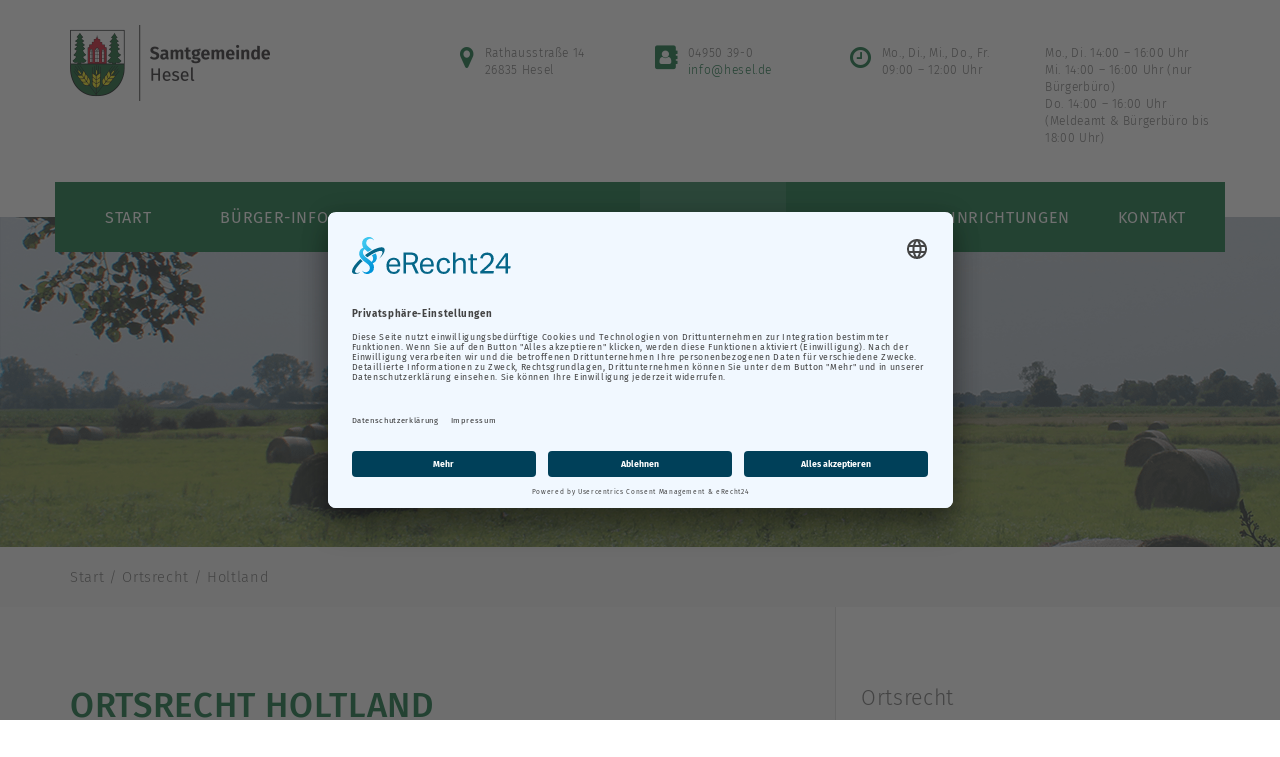

--- FILE ---
content_type: text/html
request_url: https://rathaus.hesel.de/Ortsrecht/Holtland
body_size: 6536
content:

<!DOCTYPE html>
<html lang="de" class="no-js">
    <head>
		<script id="usercentrics-cmp" async data-eu-mode="true" data-settings-id="6hVfJBeWo" src="https://app.eu.usercentrics.eu/browser-ui/latest/loader.js"></script>
		<script type="application/javascript" src="https://sdp.eu.usercentrics.eu/latest/uc-block.bundle.js"></script>
        <meta charset="utf-8">
        <meta http-equiv="X-UA-Compatible" content="IE=edge">
        <meta name="viewport" content="width=device-width, initial-scale=1">
        <meta name="description" content="Wichtiges und Wissenswertes &uuml;ber die Samtgemeinde, die Verwaltung sowie die Einrichtungen in Hesel mit ihren Mitgliedsgemeinden Brinkum, Firrel, Hesel, Holtland, Neukamperfehn und Schwerinsdorf">
        <title>Samtgemeinde Hesel | Holtland        </title>
        <!-- Bootstrap -->
        <link href="/scripts/fonts/fonts.css" rel="stylesheet"> 
        <link href="/scripts/css/bootstrap.min.css" rel="stylesheet">
        <!-- Font Awesome -->
        <link href="/scripts/font-awesome/css/font-awesome.min.css" rel="stylesheet">
        <!-- DataTables -->
        <link rel="stylesheet" type="text/css" href="/libraries/DataTables/datatables.min.css"/>
        <!-- Fancybox -->
        <link rel="stylesheet" href="/libraries/fancybox/source/jquery.fancybox.css?v=2.1.5" type="text/css" media="screen" />
        <!-- OrgChart -->
        <link rel="stylesheet" type="text/css" href="/libraries/orgchart/jquery.orgchart.css"/>        
        <!-- JGallery
        <link href="/libraries/jquery-gallery/css/font-awesome.min.css" rel="stylesheet">
        <link href="/libraries/jquery-gallery/css/jgallery.min.css?v=1.5.5" rel="stylesheet">  -->
        <!-- Own -->
        <link href="/scripts/css/style.css?v=1234" rel="stylesheet">
        <!-- HTML5 shim and Respond.js for IE8 support of HTML5 elements and media queries -->
        <!-- WARNING: Respond.js doesn't work if you view the page via file:// -->
        <!--[if lt IE 9]>
          <script src="https://oss.maxcdn.com/html5shiv/3.7.2/html5shiv.min.js"></script>
          <script src="https://oss.maxcdn.com/respond/1.4.2/respond.min.js"></script>
        <![endif]-->
        <!-- Fav und touch icons -->
        <link rel="apple-touch-icon-precomposed" sizes="144x144" href="https://rathaus.hesel.de/images/favicons/Samtgemeinde-Hesel-Favicon-144.png">
        <link rel="apple-touch-icon-precomposed" sizes="114x114" href="https://rathaus.hesel.de/images/favicons/Samtgemeinde-Hesel-Favicon-114.png">
        <link rel="apple-touch-icon-precomposed" sizes="72x72" href="https://rathaus.hesel.de/images/favicons/Samtgemeinde-Hesel-Favicon-72.png">
        <link rel="apple-touch-icon-precomposed" sizes="64x64" href="https://rathaus.hesel.de/images/favicons/Samtgemeinde-Hesel-Favicon-64.png">
        <link rel="apple-touch-icon-precomposed" sizes="57x57" href="https://rathaus.hesel.de/images/favicons/Samtgemeinde-Hesel-Favicon-57.png">
        <link rel="apple-touch-icon-precomposed" sizes="32x32" href="https://rathaus.hesel.de/images/favicons/Samtgemeinde-Hesel-Favicon-32.png">
        <link rel="icon" type="image/png" sizes="144x144"  href="https://rathaus.hesel.de/images/favicons/Samtgemeinde-Hesel-Favicon-144.png">
        <link rel="icon" type="image/png" sizes="32x32" href="https://rathaus.hesel.de/images/favicons/Samtgemeinde-Hesel-Favicon-32.png">
        <link rel="icon" type="image/png" sizes="96x96" href="https://rathaus.hesel.de/images/favicons/Samtgemeinde-Hesel-Favicon-144.png">
        <link rel="icon" type="image/png" sizes="16x16" href="https://rathaus.hesel.de/images/favicons/Samtgemeinde-Hesel-Favicon-32.png">
        <link rel="shortcut icon" href="https://rathaus.hesel.de/images/favicons/Samtgemeinde-Hesel-Favicon.ico">
        
        <script src="https://tda0525e8.emailsys1a.net/form/111/4077/b1fc77b287/popup.js?_g=1605527698" async></script>
    </head>
    <body>
        <div id="preloader">
            <noscript>
                <div id="noscript">
                    <div class="container">
                        <div class="row">
                            <div class="col-xs-12">
                                <div class="infoBox">
                                    <h3>Achtung</h3>
                                    <p>Javascript ist in Ihrem Browser deaktiviert. Aktivieren Sie Javascript um die Seite ordnungsgem&auml;&szlig; anzuzeigen.</p>
                                </div>
                            </div>
                        </div>
                    </div>
                </div>
            </noscript>
            <div class="image">
                                <div class="loader">
                    <span class="circle"></span>
                    <span class="circle"></span>
                    <span class="circle"></span>
                </div>
            </div>
        </div>
        <div id="errorModal" class="modal fade error-modal" tabindex="-4" role="dialog" style="z-index: 9999999;">
            <div class="modal-dialog">
                <div class="modal-content">
                    <div class="modal-header">
                        <h2 class="pull-left greenFont" style="margin-bottom: 0px;"> Formular absenden </h2><button data-dismiss="modal" class="close pull-right" type="button"><span aria-hidden="true">×</span><span class="sr-only">Schließen</span></button><br>
                    </div>
                    <div class="modal-body">
                        <p class="text-danger"></p>
                    </div>
                    <div class="modal-footer">
                        <p>
                            <a data-dismiss="modal" class="btn btn-default btn2">OK</a>
                        </p>
                    </div>
                </div>
            </div>
        </div>
        <div class="container myHeight">
            <div class="row margTop25 margBott25 hidden-xs">
                <div class="hidden-xs col-sm-4 col-md-4">
                    <a title="Zur Startseite der Samtgemeinde Hesel" alt="Samtgemeinde Hesel Logo" href="https://rathaus.hesel.de/"><img class="img-responsive" src="https://rathaus.hesel.de/images/Samtgemeinde-Hesel-Logo.png" /></a>
                </div>
                <div class="col-sm-4 col-md-2 headerCols">
                    <i class="fa-left fa fa-map-marker greenFont size18" aria-hidden="true"></i>
                    <div class="headerInfoHolder">
                        Rathausstraße 14<br>
                        26835 Hesel
                    </div>
                </div>
                <div class="col-sm-4 col-md-2 headerCols">
                    <i class="fa-left fa fa-address-book greenFont size18" aria-hidden="true"></i>
                    <div class="headerInfoHolder">
                        04950 39-0<br>
                        <span class="loadMailInfo"></span>
                    </div>
                </div>
                <div class="col-sm-4 col-md-2 hidden-sm hidden-md headerCols">
                    <i class="fa-left fa fa-clock-o greenFont size18" aria-hidden="true"></i>
                    <div class="headerInfoHolder">
                        <p>Mo., Di., Mi., Do., Fr.<br />
09:00 &ndash; 12:00 Uhr</p>




                    </div>
                </div>
                <div class="col-sm-3 col-md-2 hidden-sm hidden-md headerCols">
                    <div class="headerInfoHolder">
                        <p>Mo., Di. 14:00 &ndash; 16:00 Uhr<br />
Mi. 14:00 &ndash; 16:00 Uhr (nur B&uuml;rgerb&uuml;ro)<br />
Do. 14:00 &ndash; 16:00 Uhr (Meldeamt &amp; B&uuml;rgerb&uuml;ro bis 18:00 Uhr)</p>


                    </div>
                </div>
            </div>
        </div>        <div class="cloneMenuPlease">
            <div class="container menuHolder visible-lg visible-md rowNoPaddMarg">
                <div class="row rowNoPaddMarg">
                    <div class="col-xs-12 rowNoPaddMarg"><div class="pull-left menuLinkHolder" style="width: 12.5%;"><span class="menu__link"><a href="https://rathaus.hesel.de/">Start</a></span></div><div class="pull-left menuLinkHolder" style="width: 12.5%;"><span class="menu__link"><a href="https://openrathaus.hesel.de/">Bürger-Info</a><div class="subMenu hideSubMenu"><a href="https://openrathaus.hesel.de/">Online-Rathaus</a><a href="https://termine.hesel.de/">Terminvereinbarung</a><a href="https://rathaus.hesel.de/Buerger-Info/Mitarbeiter">Mitarbeiter</a><a href="https://rathaus.hesel.de/Buerger-Info/Organigramm">Organigramm</a></div></span></div><div class="pull-left menuLinkHolder" style="width: 12.5%;"><span class="menu__link"><a href="https://rathaus.hesel.de/Samtgemeinde/Mitgliedsgemeinden">Samtgemeinde</a><div class="subMenu hideSubMenu"><a href="https://rathaus.hesel.de/Samtgemeinde/Mitgliedsgemeinden">Mitgliedsgemeinden</a><a href="https://rathaus.hesel.de/Samtgemeinde/Strassenreinigung">Strassenreinigung</a><a href="https://rathaus.hesel.de/Samtgemeinde/Winterdienstgebuehr">Winterdienstgebühr</a><a href="https://rathaus.hesel.de/Samtgemeinde/Karte">Karte</a></div><div class="subSubMenu subSubHide subSubFromMitgliedsgemeinden"><a href="https://rathaus.hesel.de/Samtgemeinde/Mitgliedsgemeinden/Brinkum">Brinkum</a><a href="https://rathaus.hesel.de/Samtgemeinde/Mitgliedsgemeinden/Firrel">Firrel</a><a href="https://rathaus.hesel.de/Samtgemeinde/Mitgliedsgemeinden/Hesel">Hesel</a><a href="https://rathaus.hesel.de/Samtgemeinde/Mitgliedsgemeinden/Holtland">Holtland</a><a href="https://rathaus.hesel.de/Samtgemeinde/Mitgliedsgemeinden/Neukamperfehn">Neukamperfehn</a><a href="https://rathaus.hesel.de/Samtgemeinde/Mitgliedsgemeinden/Schwerinsdorf">Schwerinsdorf</a></div></span></div><div class="pull-left menuLinkHolder" style="width: 12.5%;"><span class="menu__link"><a href="https://rathaus.hesel.de/Aktuelles">Aktuelles</a><div class="subMenu hideSubMenu"><a href="https://rathaus.hesel.de/Aktuelles/Amtsblatt">Elektronisches Amtsblatt</a><a href="https://rathaus.hesel.de/Aktuelles/Bekanntmachungen">Bekanntmachungen</a><a href="https://rathaus.hesel.de/Aktuelles/Stellenausschreibungen">Stellenausschreibungen</a><a href="https://rathaus.hesel.de/Aktuelles/Ausschreibungen---Vergaben">Ausschreibungen / Vergaben</a><a href="https://rathaus.hesel.de/Aktuelles/Nachrichten">Nachrichten</a><a href="https://ratsportal.hesel.de/bi/info.asp" target="_blank">Sitzungskalender</a></div></span></div><div class="pull-left menuLinkHolder" style="width: 12.5%;"><span class="menu__link menu__item--current"><a href="https://rathaus.hesel.de/Ortsrecht">Ortsrecht</a><div class="subMenu hideSubMenu"><a href="https://rathaus.hesel.de/Ortsrecht/Samtgemeinde-Hesel">Samtgemeinde Hesel</a><a href="https://rathaus.hesel.de/Ortsrecht/Brinkum">Brinkum</a><a href="https://rathaus.hesel.de/Ortsrecht/Firrel">Firrel</a><a href="https://rathaus.hesel.de/Ortsrecht/Hesel">Hesel</a><a href="https://rathaus.hesel.de/Ortsrecht/Holtland">Holtland</a><a href="https://rathaus.hesel.de/Ortsrecht/Neukamperfehn">Neukamperfehn</a><a href="https://rathaus.hesel.de/Ortsrecht/Schwerinsdorf">Schwerinsdorf</a></div></span></div><div class="pull-left menuLinkHolder" style="width: 12.5%;"><span class="menu__link"><a href="http://rathaus.hesel.de/Bauen/Bebauungsplaene">Bauen</a><div class="subMenu hideSubMenu"><a href="http://rathaus.hesel.de/Bauen/Bebauungsplaene">Bebauungspläne</a><a href="https://rathaus.hesel.de/Bauen/Vorkaufsrechtssatzungen">Vorkaufsrechtssatzungen</a><a href="https://rathaus.hesel.de/Bauen/Bauplaetze">Bauplätze</a><a href="https://rathaus.hesel.de/Bauen/Radverkehrskonzept">Radverkehrskonzept</a></div></span></div><div class="pull-left menuLinkHolder" style="width: 12.5%;"><span class="menu__link"><a href="https://rathaus.hesel.de/Einrichtungen">Einrichtungen</a><div class="subMenu hideSubMenu"><a href="https://rathaus.hesel.de/Einrichtungen/Bauhof">Bauhof</a><a href="https://rathaus.hesel.de/Einrichtungen/Buechereien">Büchereien</a><a href="https://rathaus.hesel.de/Einrichtungen/Dorfgemeinschaftshaeuser">Dorfgemeinschaftshäuser</a><a href="https://rathaus.hesel.de/Einrichtungen/Feuerwehren">Feuerwehren</a><a href="https://rathaus.hesel.de/Einrichtungen/Friedhoefe">Friedhöfe</a><a href="https://rathaus.hesel.de/Einrichtungen/Grundschulen">Grundschulen</a><a href="https://rathaus.hesel.de/Einrichtungen/Kindertagesstaetten">Kindertagesstätten</a><a href="https://rathaus.hesel.de/Einrichtungen/Klaerwerk">Klärwerk</a><a href="https://rathaus.hesel.de/Einrichtungen/Schwimmbad">Schwimmbad</a><a href="https://rathaus.hesel.de/Einrichtungen/Soziale-Einrichtungen">Soziale Einrichtungen</a><a href="https://rathaus.hesel.de/Einrichtungen/Sporthallen">Sporthallen</a></div></span></div><div class="pull-left menuLinkHolder" style="width: 12.5%;"><span class="menu__link"><a href="https://rathaus.hesel.de/Kontakt">Kontakt</a><div class="subMenu hideSubMenu"><a href="https://rathaus.hesel.de/Kontakt">Kontaktanfrage</a><a href="https://termine.hesel.de">Terminvereinbarung</a><a href="https://rathaus.hesel.de/Kontakt/Schadensmeldung">Schadensmeldung</a></div></span></div>                    </div>
                </div>
            </div>
            <div class="menuHolderSmall visible-sm w100perc rowNoPaddMarg">
                <div class="row rowNoPaddMarg">
                    <div class="col-xs-12 margin20TopOnlySmall rowNoPaddMarg"><div class="pull-left menuLinkHolder" style="width: 12.5%;"><span class="menu__link"><a href="https://rathaus.hesel.de/">Start</a></span></div><div class="pull-left menuLinkHolder" style="width: 12.5%;"><span class="menu__link"><a href="https://openrathaus.hesel.de/">Bürger-Info</a><div class="subMenu hideSubMenu"><a href="https://openrathaus.hesel.de/">Online-Rathaus</a><a href="https://termine.hesel.de/">Terminvereinbarung</a><a href="https://rathaus.hesel.de/Buerger-Info/Mitarbeiter">Mitarbeiter</a><a href="https://rathaus.hesel.de/Buerger-Info/Organigramm">Organigramm</a></div></span></div><div class="pull-left menuLinkHolder" style="width: 12.5%;"><span class="menu__link"><a href="https://rathaus.hesel.de/Samtgemeinde/Mitgliedsgemeinden">Samtgemeinde</a><div class="subMenu hideSubMenu"><a href="https://rathaus.hesel.de/Samtgemeinde/Mitgliedsgemeinden">Mitgliedsgemeinden</a><a href="https://rathaus.hesel.de/Samtgemeinde/Strassenreinigung">Strassenreinigung</a><a href="https://rathaus.hesel.de/Samtgemeinde/Winterdienstgebuehr">Winterdienstgebühr</a><a href="https://rathaus.hesel.de/Samtgemeinde/Karte">Karte</a></div><div class="subSubMenu subSubHide subSubFromMitgliedsgemeinden"><a href="https://rathaus.hesel.de/Samtgemeinde/Mitgliedsgemeinden/Brinkum">Brinkum</a><a href="https://rathaus.hesel.de/Samtgemeinde/Mitgliedsgemeinden/Firrel">Firrel</a><a href="https://rathaus.hesel.de/Samtgemeinde/Mitgliedsgemeinden/Hesel">Hesel</a><a href="https://rathaus.hesel.de/Samtgemeinde/Mitgliedsgemeinden/Holtland">Holtland</a><a href="https://rathaus.hesel.de/Samtgemeinde/Mitgliedsgemeinden/Neukamperfehn">Neukamperfehn</a><a href="https://rathaus.hesel.de/Samtgemeinde/Mitgliedsgemeinden/Schwerinsdorf">Schwerinsdorf</a></div></span></div><div class="pull-left menuLinkHolder" style="width: 12.5%;"><span class="menu__link"><a href="https://rathaus.hesel.de/Aktuelles">Aktuelles</a><div class="subMenu hideSubMenu"><a href="https://rathaus.hesel.de/Aktuelles/Amtsblatt">Elektronisches Amtsblatt</a><a href="https://rathaus.hesel.de/Aktuelles/Bekanntmachungen">Bekanntmachungen</a><a href="https://rathaus.hesel.de/Aktuelles/Stellenausschreibungen">Stellenausschreibungen</a><a href="https://rathaus.hesel.de/Aktuelles/Ausschreibungen---Vergaben">Ausschreibungen / Vergaben</a><a href="https://rathaus.hesel.de/Aktuelles/Nachrichten">Nachrichten</a><a href="https://ratsportal.hesel.de/bi/info.asp" target="_blank">Sitzungskalender</a></div></span></div><div class="pull-left menuLinkHolder" style="width: 12.5%;"><span class="menu__link menu__item--current"><a href="https://rathaus.hesel.de/Ortsrecht">Ortsrecht</a><div class="subMenu hideSubMenu"><a href="https://rathaus.hesel.de/Ortsrecht/Samtgemeinde-Hesel">Samtgemeinde Hesel</a><a href="https://rathaus.hesel.de/Ortsrecht/Brinkum">Brinkum</a><a href="https://rathaus.hesel.de/Ortsrecht/Firrel">Firrel</a><a href="https://rathaus.hesel.de/Ortsrecht/Hesel">Hesel</a><a href="https://rathaus.hesel.de/Ortsrecht/Holtland">Holtland</a><a href="https://rathaus.hesel.de/Ortsrecht/Neukamperfehn">Neukamperfehn</a><a href="https://rathaus.hesel.de/Ortsrecht/Schwerinsdorf">Schwerinsdorf</a></div></span></div><div class="pull-left menuLinkHolder" style="width: 12.5%;"><span class="menu__link"><a href="http://rathaus.hesel.de/Bauen/Bebauungsplaene">Bauen</a><div class="subMenu hideSubMenu"><a href="http://rathaus.hesel.de/Bauen/Bebauungsplaene">Bebauungspläne</a><a href="https://rathaus.hesel.de/Bauen/Vorkaufsrechtssatzungen">Vorkaufsrechtssatzungen</a><a href="https://rathaus.hesel.de/Bauen/Bauplaetze">Bauplätze</a><a href="https://rathaus.hesel.de/Bauen/Radverkehrskonzept">Radverkehrskonzept</a></div></span></div><div class="pull-left menuLinkHolder" style="width: 12.5%;"><span class="menu__link"><a href="https://rathaus.hesel.de/Einrichtungen">Einrichtungen</a><div class="subMenu hideSubMenu"><a href="https://rathaus.hesel.de/Einrichtungen/Bauhof">Bauhof</a><a href="https://rathaus.hesel.de/Einrichtungen/Buechereien">Büchereien</a><a href="https://rathaus.hesel.de/Einrichtungen/Dorfgemeinschaftshaeuser">Dorfgemeinschaftshäuser</a><a href="https://rathaus.hesel.de/Einrichtungen/Feuerwehren">Feuerwehren</a><a href="https://rathaus.hesel.de/Einrichtungen/Friedhoefe">Friedhöfe</a><a href="https://rathaus.hesel.de/Einrichtungen/Grundschulen">Grundschulen</a><a href="https://rathaus.hesel.de/Einrichtungen/Kindertagesstaetten">Kindertagesstätten</a><a href="https://rathaus.hesel.de/Einrichtungen/Klaerwerk">Klärwerk</a><a href="https://rathaus.hesel.de/Einrichtungen/Schwimmbad">Schwimmbad</a><a href="https://rathaus.hesel.de/Einrichtungen/Soziale-Einrichtungen">Soziale Einrichtungen</a><a href="https://rathaus.hesel.de/Einrichtungen/Sporthallen">Sporthallen</a></div></span></div><div class="pull-left menuLinkHolder" style="width: 12.5%;"><span class="menu__link"><a href="https://rathaus.hesel.de/Kontakt">Kontakt</a><div class="subMenu hideSubMenu"><a href="https://rathaus.hesel.de/Kontakt">Kontaktanfrage</a><a href="https://termine.hesel.de">Terminvereinbarung</a><a href="https://rathaus.hesel.de/Kontakt/Schadensmeldung">Schadensmeldung</a></div></span></div>                    </div>
                </div>
            </div>
        </div>
        <nav class="navbar navbar-default visible-xs">
            <div class="container-fluid col-sm-v-align-mid">
                <div class="brand bold size16 pull-left ubuntu">
                    <img alt="Brand" src="https://rathaus.hesel.de/images/favicons/Samtgemeinde-Hesel-Favicon-32.png">
                    Samtgemeinde Hesel</div>
                <div class="navbar-header">
                    <button type="button" class="navbar-toggle collapsed" data-toggle="collapse" data-target="#mainMenu-navbar-collapse-1" aria-expanded="false">
                        <span class="sr-only">Toggle navigation</span>
                        <span class="icon-bar"></span>
                        <span class="icon-bar"></span>
                        <span class="icon-bar"></span>
                    </button>
                </div>
                <!-- Collect the nav links, forms, and other content for toggling -->
                <div class="collapse navbar-collapse" id="mainMenu-navbar-collapse-1">
                    <ul class="nav navbar-nav">                                <li>
                                    <a href="https://rathaus.hesel.de/" class="">&raquo; Start</a>
                                </li>                                <li class="dropdown">                                    <a href="https://rathaus.hesel.de/https://openrathaus.hesel.de/" class="dropdown-toggle " data-toggle="dropdown" role="button" aria-haspopup="true" aria-expanded="false">&raquo; B&uuml;rger-Info</a>
                                    <ul class="dropdown-menu">                                            <li>                                                    <a href="https://openrathaus.hesel.de/" class="">&raquo; Online-Rathaus</a>
												<a href="https://termine.hesel.de" class="">&raquo; Terminvereinbarung</a>                                            </li>                                            <li>                                                    <a href="https://rathaus.hesel.de/Buerger-Info/Mitarbeiter" class="">&raquo; Mitarbeiter</a>                                            </li>                                            <li>                                                    <a href="https://rathaus.hesel.de/Buerger-Info/Organigramm" class="">&raquo; Organigramm</a>                                            </li>                                    </ul>
                                </li>                                <li class="dropdown">                                    <a href="https://rathaus.hesel.de/Samtgemeinde/Mitgliedsgemeinden" class="dropdown-toggle " data-toggle="dropdown" role="button" aria-haspopup="true" aria-expanded="false">&raquo; Samtgemeinde</a>
                                    <ul class="dropdown-menu">                                            <li>                                                    <a href="https://rathaus.hesel.de/Samtgemeinde/Mitgliedsgemeinden" class="">&raquo; Mitgliedsgemeinden</a>                                            </li>                                            <li>                                                    <a href="https://rathaus.hesel.de/Samtgemeinde/Strassenreinigung" class="">&raquo; Strassenreinigung</a>                                            </li>                                            <li>                                                    <a href="https://rathaus.hesel.de/Samtgemeinde/Winterdienstgebuehr" class="">&raquo; Winterdienstgeb&uuml;hr</a>                                            </li>                                            <li>                                                    <a href="https://rathaus.hesel.de/Samtgemeinde/Karte" class="">&raquo; Karte</a>                                            </li>                                    </ul>
                                </li>                                <li class="dropdown">
                                    <a href="https://rathaus.hesel.de/Aktuelles" class="dropdown-toggle " data-toggle="dropdown" role="button" aria-haspopup="true" aria-expanded="false">&raquo; Aktuelles</a>
                                    <ul class="dropdown-menu">
                                        <li>
                                            <a href="https://rathaus.hesel.de/Aktuelles/Amtsblatt">&raquo; Elektronisches Amtsblatt</a>
                                        </li>                                            <li>
                                                <a href="https://rathaus.hesel.de/Aktuelles/Bekanntmachungen" class="">&raquo; Bekanntmachungen</a>
                                            </li>                                            <li>
                                                <a href="https://rathaus.hesel.de/Aktuelles/Stellenausschreibungen" class="">&raquo; Stellenausschreibungen</a>
                                            </li>                                            <li>
                                                <a href="https://rathaus.hesel.de/Aktuelles/Ausschreibungen---Vergaben" class="">&raquo; Ausschreibungen / Vergaben</a>
                                            </li>                                            <li>
                                                <a href="https://rathaus.hesel.de/Aktuelles/Nachrichten" class="">&raquo; Nachrichten</a>
                                            </li>                                        <li>
                                            <a href="https://ratsportal.hesel.de/bi/info.asp" target="_blank">&raquo; Sitzungskalender</a>
                                        </li>
                                    </ul>
                                </li>                                <li class="dropdown">                                    <a href="https://rathaus.hesel.de/Ortsrecht" class="dropdown-toggle isActive" data-toggle="dropdown" role="button" aria-haspopup="true" aria-expanded="false">&raquo; Ortsrecht</a>
                                    <ul class="dropdown-menu">                                            <li>                                                    <a href="https://rathaus.hesel.de/Ortsrecht/Samtgemeinde-Hesel" class="isActive">&raquo; Samtgemeinde Hesel</a>                                            </li>                                            <li>                                                    <a href="https://rathaus.hesel.de/Ortsrecht/Brinkum" class="isActive">&raquo; Brinkum</a>                                            </li>                                            <li>                                                    <a href="https://rathaus.hesel.de/Ortsrecht/Firrel" class="isActive">&raquo; Firrel</a>                                            </li>                                            <li>                                                    <a href="https://rathaus.hesel.de/Ortsrecht/Hesel" class="isActive">&raquo; Hesel</a>                                            </li>                                            <li>                                                    <a href="https://rathaus.hesel.de/Ortsrecht/Holtland" class="isActive">&raquo; Holtland</a>                                            </li>                                            <li>                                                    <a href="https://rathaus.hesel.de/Ortsrecht/Neukamperfehn" class="isActive">&raquo; Neukamperfehn</a>                                            </li>                                            <li>                                                    <a href="https://rathaus.hesel.de/Ortsrecht/Schwerinsdorf" class="isActive">&raquo; Schwerinsdorf</a>                                            </li>                                    </ul>
                                </li>                                <li class="dropdown">                                    <a href="http://rathaus.hesel.de/Bauen/Bebauungsplaene" class="dropdown-toggle " data-toggle="dropdown" role="button" aria-haspopup="true" aria-expanded="false">&raquo; Bauen</a>
                                    <ul class="dropdown-menu">                                            <li>                                                    <a href="http://rathaus.hesel.de/Bauen/Bebauungsplaene" class="">&raquo; Bebauungspl&auml;ne</a>                                            </li>                                            <li>                                                    <a href="https://rathaus.hesel.de/Bauen/Vorkaufsrechtssatzungen" class="">&raquo; Vorkaufsrechtssatzungen</a>                                            </li>                                            <li>                                                    <a href="https://rathaus.hesel.de/Bauen/Bauplaetze" class="">&raquo; Baupl&auml;tze</a>                                            </li>                                            <li>                                                    <a href="https://rathaus.hesel.de/Bauen/Radverkehrskonzept" class="">&raquo; Radverkehrskonzept</a>                                            </li>                                    </ul>
                                </li>                                <li class="dropdown">
                                    <a href="https://rathaus.hesel.de/Einrichtungen" class="dropdown-toggle " data-toggle="dropdown" role="button" aria-haspopup="true" aria-expanded="false">&raquo; Einrichtungen</a>
                                    <ul class="dropdown-menu">                                            <li>
                                                <a href="https://rathaus.hesel.de/Einrichtungen/Bauhof" class="">&raquo; Bauhof</a>
                                            </li>                                            <li>
                                                <a href="https://rathaus.hesel.de/Einrichtungen/Buechereien" class="">&raquo; B&uuml;chereien</a>
                                            </li>                                            <li>
                                                <a href="https://rathaus.hesel.de/Einrichtungen/Dorfgemeinschaftshaeuser" class="">&raquo; Dorfgemeinschaftsh&auml;user</a>
                                            </li>                                            <li>
                                                <a href="https://rathaus.hesel.de/Einrichtungen/Feuerwehren" class="">&raquo; Feuerwehren</a>
                                            </li>                                            <li>
                                                <a href="https://rathaus.hesel.de/Einrichtungen/Friedhoefe" class="">&raquo; Friedh&ouml;fe</a>
                                            </li>                                            <li>
                                                <a href="https://rathaus.hesel.de/Einrichtungen/Grundschulen" class="">&raquo; Grundschulen</a>
                                            </li>                                            <li>
                                                <a href="https://rathaus.hesel.de/Einrichtungen/Kindertagesstaetten" class="">&raquo; Kindertagesst&auml;tten</a>
                                            </li>                                            <li>
                                                <a href="https://rathaus.hesel.de/Einrichtungen/Klaerwerk" class="">&raquo; Kl&auml;rwerk</a>
                                            </li>                                            <li>
                                                <a href="https://rathaus.hesel.de/Einrichtungen/Schwimmbad" class="">&raquo; Schwimmbad</a>
                                            </li>                                            <li>
                                                <a href="https://rathaus.hesel.de/Einrichtungen/Soziale-Einrichtungen" class="">&raquo; Soziale Einrichtungen</a>
                                            </li>                                            <li>
                                                <a href="https://rathaus.hesel.de/Einrichtungen/Sporthallen" class="">&raquo; Sporthallen</a>
                                            </li>                                    </ul>
                                </li>                                <li class="dropdown">                                    <a href="https://rathaus.hesel.de/Kontakt" class="dropdown-toggle " data-toggle="dropdown" role="button" aria-haspopup="true" aria-expanded="false">&raquo; Kontakt</a>
                                    <ul class="dropdown-menu">                                            <li>                                                    <a href="https://rathaus.hesel.de/Kontakt/Kontaktanfrage" class="">&raquo; Kontaktanfrage</a>                                            </li>                                            <li>                                                    <a href="https://termine.hesel.de" class="">&raquo; Terminvereinbarung</a>                                            </li>                                            <li>                                                    <a href="https://rathaus.hesel.de/Kontakt/Schadensmeldung" class="">&raquo; Schadensmeldung</a>                                            </li>                                    </ul>
                                </li>                    </ul>
                </div><!-- /.navbar-collapse -->
            </div><!-- /.container-fluid -->
        </nav><div class="headerHolder"></div>        <div class="contentHolder bgGreyFev"><div class="headerHolder headerEinrichtungen">
    <div class="headerHeadline">
        Ortsrecht
    </div>
</div>
<div class="breadCrumbHolder">
    <div class="container">
        <div class="row">
            <div class="col-xs-12">Start / Ortsrecht / Holtland            </div>
        </div>
    </div>
</div>
<div class="greyWhiteSpecialBG">
    <div class="container">
        <div class="row row-eq-height">
            <div class="col-sm-8 col-md-8 bgGrey fixHeightOfBoth paddTop60 paddBott60">
                <h1>Ortsrecht Holtland</h1>                    <div class="listholder">
                        <div>
                            <ul id="listsort" class="filterList"><li class="mainHolder">B</li><li><a href="https://rathaus.hesel.de/uploads/mediathek/150/Benutzungs- und Gebührensatzung DGH Holtland.pdf" title="Dokument herunterladen" target="_blank"><img src="https://rathaus.hesel.de/images/glob/pdf-Icon-small.png">Benutzungs- und Gebührensatzung der Gemeinde Holtland für das Dorfgemeinschaftshaus Holtland</a><span class="pull-right">30.12.2015</span></li><li class="mainHolder">E</li><li><a href="https://rathaus.hesel.de/uploads/mediathek/254/Entschädigungssatzung Holtland -Lesefassung-.pdf" title="Dokument herunterladen" target="_blank"><img src="https://rathaus.hesel.de/images/glob/pdf-Icon-small.png">Entschädigungssatzung für ehrenamtlich tätige Personen und der Ratsmitglieder</a><span class="pull-right">13.08.2019</span></li><li class="mainHolder">H</li><li><a href="https://rathaus.hesel.de/uploads/mediathek/230/Hauptsatzung der Gemeinde Holtland - Lesefassung-.pdf" title="Dokument herunterladen" target="_blank"><img src="https://rathaus.hesel.de/images/glob/pdf-Icon-small.png">Hauptsatzung der Gemeinde Holtland</a><span class="pull-right">17.06.2024</span></li><li><a href="https://rathaus.hesel.de/uploads/mediathek/240/Haushaltssatzung 2025 der Gemeinde Holtland - Lesefassung -.pdf" title="Dokument herunterladen" target="_blank"><img src="https://rathaus.hesel.de/images/glob/pdf-Icon-small.png">Haushaltssatzung der Gemeinde Holtland für das Haushaltsjahr 2025</a><span class="pull-right">25.02.2025</span></li><li><a href="https://rathaus.hesel.de/uploads/mediathek/209/Satzung über die Festsetzung der Hebesätze für Grundsteuer Holtland - Lesefassung-.pdf" title="Dokument herunterladen" target="_blank"><img src="https://rathaus.hesel.de/images/glob/pdf-Icon-small.png">Hebesatzsatzung für Grund- und Gewerbesteuer (Alt)</a><span class="pull-right">29.10.2024</span></li><li><a href="https://rathaus.hesel.de/uploads/mediathek/276/Hebesätze Holtland - Lesefassung.pdf" title="Dokument herunterladen" target="_blank"><img src="https://rathaus.hesel.de/images/glob/pdf-Icon-small.png">Hebesatzsatzung für Grund- und Gewerbesteuer ab 2025</a><span class="pull-right">11.12.2025</span></li><li><a href="https://rathaus.hesel.de/uploads/mediathek/219/Hundesteuersatzung der Gemeinde Holtland - Lesefassung.pdf" title="Dokument herunterladen" target="_blank"><img src="https://rathaus.hesel.de/images/glob/pdf-Icon-small.png">Hundesteuersatzung der Gemeinde Holtland</a><span class="pull-right">01.01.2016</span></li><li class="mainHolder">R</li><li><a href="https://rathaus.hesel.de/uploads/mediathek/275/Richtline Förderung Vereine Holtland.pdf" title="Dokument herunterladen" target="_blank"><img src="https://rathaus.hesel.de/images/glob/pdf-Icon-small.png">Richtline für die Förderung von Vereinen/Verbänden/Organisationen in der Gemeinde Holtland</a><span class="pull-right">11.12.2025</span></li><li><a href="https://rathaus.hesel.de/uploads/mediathek/90/Vergaberichtlinie Baugrundstücke Holtland.pdf" title="Dokument herunterladen" target="_blank"><img src="https://rathaus.hesel.de/images/glob/pdf-Icon-small.png">Richtlinie der Gemeinde Holtland für die Vergabe und den Verkauf gemeindlicher Baugrundstücke</a><span class="pull-right">14.05.2020</span></li>                            </ul>
                        </div>
                    </div>            </div>
            <div class="col-sm-4 col-md-3 bgWhite sideSeperator fixHeightOfBoth paddTop60 paddBott60 fixThisOnSmallPaddBG">
                <div class="sideHolder col-xs-12">
                    <h2>Ortsrecht<div class="hUnderline"></div></h2><a class="sidepoint" href="https://rathaus.hesel.de/Ortsrecht/Samtgemeinde-Hesel">
                            <i class="pull-left glyphicon glyphicon-chevron-right greenFont size12" aria-hidden="true"></i>&nbsp;Samtgemeinde Hesel</a><a class="sidepoint" href="https://rathaus.hesel.de/Ortsrecht/Brinkum">
                            <i class="pull-left glyphicon glyphicon-chevron-right greenFont size12" aria-hidden="true"></i>&nbsp;Brinkum</a><a class="sidepoint" href="https://rathaus.hesel.de/Ortsrecht/Firrel">
                            <i class="pull-left glyphicon glyphicon-chevron-right greenFont size12" aria-hidden="true"></i>&nbsp;Firrel</a><a class="sidepoint" href="https://rathaus.hesel.de/Ortsrecht/Hesel">
                            <i class="pull-left glyphicon glyphicon-chevron-right greenFont size12" aria-hidden="true"></i>&nbsp;Hesel</a><a class="sidepoint sidePointActive" href="https://rathaus.hesel.de/Ortsrecht/Holtland">
                            <i class="pull-left glyphicon glyphicon-chevron-right greenFont size12" aria-hidden="true"></i>&nbsp;Holtland</a><a class="sidepoint" href="https://rathaus.hesel.de/Ortsrecht/Neukamperfehn">
                            <i class="pull-left glyphicon glyphicon-chevron-right greenFont size12" aria-hidden="true"></i>&nbsp;Neukamperfehn</a><a class="sidepoint" href="https://rathaus.hesel.de/Ortsrecht/Schwerinsdorf">
                            <i class="pull-left glyphicon glyphicon-chevron-right greenFont size12" aria-hidden="true"></i>&nbsp;Schwerinsdorf</a>                </div>
                <div class="sideHolder col-xs-12">
                    <h2>Navigation<div class="hUnderline"></div></h2>
                    <a class="sidepoint" href="https://rathaus.hesel.de/">
                            <i class="pull-left glyphicon glyphicon-chevron-right greenFont size12" aria-hidden="true"></i>&nbsp;Start</a><a class="sidepoint" href="https://rathaus.hesel.de/Buerger-Info/Verwaltungsleistungen">
                            <i class="pull-left glyphicon glyphicon-chevron-right greenFont size12" aria-hidden="true"></i>&nbsp;Bürger-Info</a><a class="sidepoint" href="https://rathaus.hesel.de/Samtgemeinde/Mitgliedsgemeinden">
                            <i class="pull-left glyphicon glyphicon-chevron-right greenFont size12" aria-hidden="true"></i>&nbsp;Samtgemeinde</a><a class="sidepoint" href="https://rathaus.hesel.de/Aktuelles">
                            <i class="pull-left glyphicon glyphicon-chevron-right greenFont size12" aria-hidden="true"></i>&nbsp;Aktuelles</a><a class="sidepoint sidePointActive" href="https://rathaus.hesel.de/Ortsrecht">
                            <i class="pull-left glyphicon glyphicon-chevron-right greenFont size12" aria-hidden="true"></i>&nbsp;Ortsrecht</a><a class="sidepoint" href="https://rathaus.hesel.de/Bauen/Bebauungsplaene">
                            <i class="pull-left glyphicon glyphicon-chevron-right greenFont size12" aria-hidden="true"></i>&nbsp;Bauen</a><a class="sidepoint" href="https://rathaus.hesel.de/Einrichtungen">
                            <i class="pull-left glyphicon glyphicon-chevron-right greenFont size12" aria-hidden="true"></i>&nbsp;Einrichtungen</a><a class="sidepoint" href="https://rathaus.hesel.de/Kontakt">
                            <i class="pull-left glyphicon glyphicon-chevron-right greenFont size12" aria-hidden="true"></i>&nbsp;Kontakt</a>                </div>
                <div class="sideHolder col-xs-12">
<h2>Mitgliedsgemeinden
</h2>
<div class="hUnderline">
</div>
<div class="row cityHolderSide">
<div class="col-xs-3 col-md-4 col-lg-3"><a href="https://rathaus.hesel.de/Samtgemeinde/Mitgliedsgemeinden/Brinkum"><img class="img-responsive" alt="Wappen-Brinkum" src="https://rathaus.hesel.de/images/gemeinden/Samtgemeinde-Hesel-Wappen-Brinkum.png" /></a>
</div>
<div class="col-xs-9 col-md-8 col-lg-9 rowNoPaddMarg"><a href="https://rathaus.hesel.de/Samtgemeinde/Mitgliedsgemeinden/Brinkum">Gemeinde Brinkum</a>
</div>
</div>
<div class="row cityHolderSide">
<div class="col-xs-3 col-md-4 col-lg-3"><a href="https://rathaus.hesel.de/Samtgemeinde/Mitgliedsgemeinden/Firrel"><img class="img-responsive" alt="Wappen-Firrel" src="https://rathaus.hesel.de/images/gemeinden/Samtgemeinde-Hesel-Wappen-Firrel.png" /></a>
</div>
<div class="col-xs-9 col-md-8 col-lg-9 rowNoPaddMarg"><a href="https://rathaus.hesel.de/Samtgemeinde/Mitgliedsgemeinden/Firrel">Gemeinde Firrel</a>
</div>
</div>
<div class="row cityHolderSide">
<div class="col-xs-3 col-md-4 col-lg-3"><a href="https://rathaus.hesel.de/Samtgemeinde/Mitgliedsgemeinden/Hesel"><img class="img-responsive" alt="Wappen-Hesel" src="https://rathaus.hesel.de/images/gemeinden/Samtgemeinde-Hesel-Wappen-Hesel.png" /></a>
</div>
<div class="col-xs-9 col-md-8 col-lg-9 rowNoPaddMarg"><a href="https://rathaus.hesel.de/Samtgemeinde/Mitgliedsgemeinden/Hesel">Gemeinde Hesel</a>
</div>
</div>
<div class="row cityHolderSide">
<div class="col-xs-3 col-md-4 col-lg-3"><a href="https://rathaus.hesel.de/Samtgemeinde/Mitgliedsgemeinden/Holtland"><img class="img-responsive" alt="Wappen-Holtland" src="https://rathaus.hesel.de/images/gemeinden/Samtgemeinde-Hesel-Wappen-Holtland.png" /></a>
</div>
<div class="col-xs-9 col-md-8 col-lg-9 rowNoPaddMarg"><a href="https://rathaus.hesel.de/Samtgemeinde/Mitgliedsgemeinden/Holtland">Gemeinde Holtland</a>
</div>
</div>
<div class="row cityHolderSide">
<div class="col-xs-3 col-md-4 col-lg-3"><a href="https://rathaus.hesel.de/Samtgemeinde/Mitgliedsgemeinden/Neukamperfehn"><img class="img-responsive" alt="Wappen-Neukamperfehn" src="https://rathaus.hesel.de/images/gemeinden/Samtgemeinde-Hesel-Wappen-Neukamperfehn.png" /></a>
</div>
<div class="col-xs-9 col-md-8 col-lg-9 rowNoPaddMarg"><a href="https://rathaus.hesel.de/Samtgemeinde/Mitgliedsgemeinden/Neukamperfehn">Gemeinde Neukamperfehn</a>
</div>
</div>
<div class="row cityHolderSide">
<div class="col-xs-3 col-md-4 col-lg-3"><a href="https://rathaus.hesel.de/Samtgemeinde/Mitgliedsgemeinden/Schwerinsdorf"><img class="img-responsive" alt="Wappen-Schwerinsdorf" src="https://rathaus.hesel.de/images/gemeinden/Samtgemeinde-Hesel-Wappen-Schwerinsdorf.png" /></a>
</div>
<div class="col-xs-9 col-md-8 col-lg-9 rowNoPaddMarg"><a href="https://rathaus.hesel.de/Samtgemeinde/Mitgliedsgemeinden/Schwerinsdorf">Gemeinde Schwerinsdorf</a>
</div>
</div>
</div>            </div>
        </div>
    </div>
</div>        </div>
        <div class="topFooterHolder">
            <div class="container paddTop60 paddBott35">
                <div class="row">
                                        <div class="col-md-9 col-sm-7">
                        <h4 class="white size24 margTop10" style="margin-top: -10px;">
                            Mit unserem Rundbrief sind Sie stets auf dem Laufenden was in der Samtgemeinde gerade passiert.
                        </h4>
                    </div>
                    <div class="col-md-3 col-sm-5">
                        <button class="rm-open-popup bigWhiteButton" style="background-color: #063;">Hier anmelden</button>
                    </div>
                </div>
            </div>
        </div>
                <div class="footerHolder">
            <div class="container">
                <div class="row margTop30 paddTop40 paddBott35">
                    <div class="col-sm-3 col-xs-12">
                        <h2>
                            Samtgemeinde Hesel
                            <div class="hUnderline"></div>
                        </h2>
                        Nah am Menschen und f&uuml;r die Region.
                                            </div>
                    <div class="col-sm-3 col-xs-12">
                        <h2>
                            Kontakt
                            <div class="hUnderline"></div>
                        </h2>
                        <p>
                            Rathausstraße 14<br>
                            26835 Hesel
                        </p>
                        <p>
                            04950 39-0<br>
                            <span class="loadMailInfo"></span>
                        </p>
                    </div>
                    <div class="col-sm-3 col-xs-12">
                        <h2>
                            Öffnungszeiten
                            <div class="hUnderline"></div>
                        </h2>
                        <p><p>Mo., Di., Mi., Do., Fr.<br />
09:00 &ndash; 12:00 Uhr</p>




</p>
                        <p><p>Mo., Di. 14:00 &ndash; 16:00 Uhr<br />
Mi. 14:00 &ndash; 16:00 Uhr (nur B&uuml;rgerb&uuml;ro)<br />
Do. 14:00 &ndash; 16:00 Uhr (Meldeamt &amp; B&uuml;rgerb&uuml;ro bis 18:00 Uhr)</p>


</p>
                    </div>
                    <div class="col-sm-3 col-xs-12">
                        <h2>
                            Wissenswertes
                            <div class="hUnderline"></div>
                        </h2><a class="footerMenuPoint" href="https://rathaus.hesel.de/Kontakt">Kontakt</a><a class="footerMenuPoint" href="https://rathaus.hesel.de/Datenschutz">Datenschutz</a><a class="footerMenuPoint" href="https://rathaus.hesel.de/Impressum">Impressum</a>                    </div>
                </div>
            </div>
        </div>
        
        <!-- Google tag (gtag.js) --> <script async src="https://www.googletagmanager.com/gtag/js?id=G-Z41QMQW76H"></script> <script> window.dataLayer = window.dataLayer || []; function gtag(){dataLayer.push(arguments);} gtag('js', new Date()); gtag('config', 'G-Z41QMQW76H'); </script>        
        <script src="https://rathaus.hesel.de/scripts/js/jquery.min.js"></script>
        <script src="https://rathaus.hesel.de/scripts/js/bootstrap.min.js"></script>
        <!-- DataTables -->
        <script type="text/javascript" src="https://rathaus.hesel.de//libraries/DataTables/datatables.min.js"></script>
        <!-- Listnav -->
        <script src="https://rathaus.hesel.de/scripts/js/jquery-listnav.js"></script>
        <!-- Zebra Pagination -->
        <script src="https://rathaus.hesel.de/libraries/pagination/public/javascript/zebra_pagination.js"></script>
        <!-- ProgressTimer -->
        <script src="https://rathaus.hesel.de//libraries/progressTimer/js/jquery.progressTimer.min.js"></script>
        <!-- OrgChart -->
        <script src="https://rathaus.hesel.de//libraries/orgchart/jquery.orgchart.min.js"></script>
        <!-- Fancybox -->
        <script src="https://rathaus.hesel.de/libraries/fancybox/lib/jquery.mousewheel-3.0.6.pack.js"></script>
        <script src="https://rathaus.hesel.de/libraries/fancybox/source/jquery.fancybox.pack.js?v=2.1.5"></script>
        <!--Jquery Select2-->
        <script src="https://rathaus.hesel.de/libraries/select2/select2.min.js"></script>
        <!-- Own -->
		<script id="dacs" src="https://download.digiaccess.org/digiaccess" defer></script>
        <script src="https://rathaus.hesel.de/scripts/js/functions.js?v=1768748808"></script>
    </body>
</html>


--- FILE ---
content_type: text/css
request_url: https://rathaus.hesel.de/scripts/fonts/fonts.css
body_size: 408
content:
/* fira-sans-300 - latin */
@font-face {
  font-family: 'Fira Sans';
  font-style: normal;
  font-weight: 300;
  src: url('/scripts/fonts/fira-sans-v16-latin-300.eot'); /* IE9 Compat Modes */
  src: local(''),
       url('/scripts/fonts/fira-sans-v16-latin-300.eot?#iefix') format('embedded-opentype'), /* IE6-IE8 */
       url('/scripts/fonts/fira-sans-v16-latin-300.woff2') format('woff2'), /* Super Modern Browsers */
       url('/scripts/fonts/fira-sans-v16-latin-300.woff') format('woff'), /* Modern Browsers */
       url('/scripts/fonts/fira-sans-v16-latin-300.ttf') format('truetype'), /* Safari, Android, iOS */
       url('/scripts/fonts/fira-sans-v16-latin-300.svg#FiraSans') format('svg'); /* Legacy iOS */
}
/* fira-sans-regular - latin */
@font-face {
  font-family: 'Fira Sans';
  font-style: normal;
  font-weight: 400;
  src: url('/scripts/fonts/fira-sans-v16-latin-regular.eot'); /* IE9 Compat Modes */
  src: local(''),
       url('/scripts/fonts/fira-sans-v16-latin-regular.eot?#iefix') format('embedded-opentype'), /* IE6-IE8 */
       url('/scripts/fonts/fira-sans-v16-latin-regular.woff2') format('woff2'), /* Super Modern Browsers */
       url('/scripts/fonts/fira-sans-v16-latin-regular.woff') format('woff'), /* Modern Browsers */
       url('/scripts/fonts/fira-sans-v16-latin-regular.ttf') format('truetype'), /* Safari, Android, iOS */
       url('/scripts/fonts/fira-sans-v16-latin-regular.svg#FiraSans') format('svg'); /* Legacy iOS */
}
/* fira-sans-500 - latin */
@font-face {
  font-family: 'Fira Sans';
  font-style: normal;
  font-weight: 500;
  src: url('/scripts/fonts/fira-sans-v16-latin-500.eot'); /* IE9 Compat Modes */
  src: local(''),
       url('/scripts/fonts/fira-sans-v16-latin-500.eot?#iefix') format('embedded-opentype'), /* IE6-IE8 */
       url('/scripts/fonts/fira-sans-v16-latin-500.woff2') format('woff2'), /* Super Modern Browsers */
       url('/scripts/fonts/fira-sans-v16-latin-500.woff') format('woff'), /* Modern Browsers */
       url('/scripts/fonts/fira-sans-v16-latin-500.ttf') format('truetype'), /* Safari, Android, iOS */
       url('/scripts/fonts/fira-sans-v16-latin-500.svg#FiraSans') format('svg'); /* Legacy iOS */
}
/* fira-sans-700 - latin */
@font-face {
  font-family: 'Fira Sans';
  font-style: normal;
  font-weight: 700;
  src: url('/scripts/fonts/fira-sans-v16-latin-700.eot'); /* IE9 Compat Modes */
  src: local(''),
       url('/scripts/fonts/fira-sans-v16-latin-700.eot?#iefix') format('embedded-opentype'), /* IE6-IE8 */
       url('/scripts/fonts/fira-sans-v16-latin-700.woff2') format('woff2'), /* Super Modern Browsers */
       url('/scripts/fonts/fira-sans-v16-latin-700.woff') format('woff'), /* Modern Browsers */
       url('/scripts/fonts/fira-sans-v16-latin-700.ttf') format('truetype'), /* Safari, Android, iOS */
       url('/scripts/fonts/fira-sans-v16-latin-700.svg#FiraSans') format('svg'); /* Legacy iOS */
}

--- FILE ---
content_type: text/css
request_url: https://rathaus.hesel.de/scripts/css/style.css?v=1234
body_size: 11738
content:
/* --- SELECT 2 --- */
.select2-container {
  font-size: 13px;
  box-sizing: border-box;
  display: inline-block;
  margin: 0;
  position: relative;
  vertical-align: middle;
}
.select2-container .select2-selection--single {
  box-sizing: border-box;
  cursor: pointer;
  display: block;
  height: 34px;
  user-select: none;
  -webkit-user-select: none;
  outline: none !important;
}
.select2-container .select2-selection--single .select2-selection__rendered {
  display: block;
  padding-left: 8px;
  padding-right: 20px;
  overflow: hidden;
  text-overflow: ellipsis;
  white-space: nowrap;
  outline: none !important;
}
.select2-container .select2-selection--single .select2-selection__clear {
  position: relative;
}
.select2-container[dir="rtl"] .select2-selection--single .select2-selection__rendered {
  padding-right: 8px;
  padding-left: 20px;
}
.select2-container .select2-selection--multiple {
  box-sizing: border-box;
  cursor: pointer;
  display: block;
  min-height: 32px;
  user-select: none;
  -webkit-user-select: none;
}
.select2-container .select2-selection--multiple .select2-selection__rendered {
  display: inline-block;
  overflow: hidden;
  padding-left: 8px;
  text-overflow: ellipsis;
  white-space: nowrap;
}
.select2-container .select2-search--inline {
  float: left;
}
.select2-container .select2-search--inline .select2-search__field {
  box-sizing: border-box;
  border: none;
  font-size: 100%;
  margin-top: 5px;
  padding: 0;
  outline: none !important;
}
.select2-container .select2-search--inline .select2-search__field::-webkit-search-cancel-button {
  -webkit-appearance: none;
}
.select2-dropdown {
  background-color: white;
  border: 1px solid #cccccc;
  box-sizing: border-box;
  display: block;
  position: absolute;
  left: -100000px;
  width: 100%;
  z-index: 1051;
}
.select2-results {
  display: block;
  padding: 0 5px 5px;
}
.select2-results__options {
  list-style: none;
  margin: 0;
  padding: 0;
}
.select2-results__option {
  padding: 6px;
  user-select: none;
  -webkit-user-select: none;
}
.select2-results__option[aria-selected] {
  cursor: pointer;
}
.select2-container--open .select2-dropdown {
  left: 0;
}
.select2-container--open .select2-dropdown--above {
  border-bottom: none;
  border-bottom-left-radius: 0;
  border-bottom-right-radius: 0;
}
.select2-container--open .select2-dropdown--below {
  border-top: none;
  border-top-left-radius: 0;
  border-top-right-radius: 0;
}
.select2-search--dropdown {
  display: block;
  padding: 4px;
}
.select2-search--dropdown .select2-search__field {
  padding: 4px;
  width: 100%;
  box-sizing: border-box;
  outline: none !important;
}
.select2-search--dropdown .select2-search__field::-webkit-search-cancel-button {
  -webkit-appearance: none;
}
.select2-search--dropdown.select2-search--hide {
  display: none;
}
.select2-close-mask {
  border: 0;
  margin: 0;
  padding: 0;
  display: block;
  position: fixed;
  left: 0;
  top: 0;
  min-height: 100%;
  min-width: 100%;
  height: auto;
  width: auto;
  opacity: 0;
  z-index: 99;
  background-color: #fff;
  filter: alpha(opacity=0);
}
.select2-hidden-accessible {
  border: 0 !important;
  clip: rect(0 0 0 0) !important;
  height: 1px !important;
  margin: -1px !important;
  overflow: hidden !important;
  padding: 0 !important;
  position: absolute !important;
  width: 1px !important;
}
.select2-container--default .select2-selection--single {
  background-color: #ffffff;
  border: 1px solid #cccccc;
}
.select2-container--default .select2-selection--single .select2-selection__rendered {
  color: #444;
  line-height: 32px;
}
.select2-container--default .select2-selection--single .select2-selection__clear {
  cursor: pointer;
  position: absolute;
  right: 25px;
  top: -1px;
  font-size: 16px;
  opacity: .4;
  font-weight: bold;
}
.select2-container--default .select2-selection--single .select2-selection__placeholder {
  color: #999;
}
.select2-container--default .select2-selection--single .select2-selection__arrow {
  height: 34px;
  position: absolute;
  top: 0;
  right: 7px;
  width: 20px;
}
.select2-container--default .select2-selection--single .select2-selection__arrow b {
  width: 100%;
  height: 100%;
  display: inline-block;
  font-family: FontAwesome;
  font-style: normal;
  font-weight: 400;
  line-height: 1;
  -webkit-font-smoothing: antialiased;
  -moz-osx-font-smoothing: grayscale;
  position: relative;
  font-size: 14px;
}
.select2-container--default .select2-selection--single .select2-selection__arrow b:before {
  content: "";
  width: 100%;
  height: 100%;
  text-align: center;
  display: block;
  line-height: 34px;
}
.select2-container--default[dir="rtl"] .select2-selection--single .select2-selection__clear {
  float: left;
}
.select2-container--default[dir="rtl"] .select2-selection--single .select2-selection__arrow {
  left: 1px;
  right: auto;
}
.select2-container--default.select2-container--disabled .select2-selection--single {
  background-color: #eee;
  cursor: default;
}
.select2-container--default.select2-container--disabled .select2-selection--single .select2-selection__clear {
  display: none;
}
.select2-container--default.select2-container--open .select2-selection--single .select2-selection__arrow b {
  border-color: transparent transparent #888 transparent;
  border-width: 0 4px 5px 4px;
}
.select2-container--default .select2-selection--multiple {
  background-color: #ffffff;
  border: 1px solid #cccccc;
  cursor: text;
}
.select2-container--default .select2-selection--multiple .select2-selection__rendered {
  box-sizing: border-box;
  list-style: none;
  margin: 0;
  padding: 0 5px 0 3px;
  width: 100%;
}
.select2-container--default .select2-selection--multiple .select2-selection__placeholder {
  color: #999;
  margin-top: 5px;
  float: left;
}
.select2-container--default .select2-selection--multiple .select2-selection__clear {
  cursor: pointer;
  float: right;
  font-weight: normal;
  margin-top: 5px;
  margin-right: 5px;
  font-size: 16px;
}
.select2-container--default .select2-selection--multiple .select2-selection__choice {
  background-color: #2dc3e8;
  border: 1px solid #2dc3e8;
  color: #fff;
  -webkit-border-radius: 2px;
  -webkit-background-clip: padding-box;
  -moz-border-radius: 2px;
  -moz-background-clip: padding;
  border-radius: 2px;
  background-clip: padding-box;
  cursor: default;
  float: left;
  margin-right: 3px;
  margin-top: 3px;
  padding: 0 5px 2px;
  font-size: 13px;
}
.select2-container--default .select2-selection--multiple .select2-selection__choice__remove {
  color: #fff;
  cursor: pointer;
  display: inline-block;
  font-weight: normal;
  font-size: 16px;
  margin-right: 2px;
}
.select2-container--default .select2-selection--multiple .select2-selection__choice__remove:hover {
  color: #fafafa;
}
.select2-container--default[dir="rtl"] .select2-selection--multiple .select2-selection__choice,
.select2-container--default[dir="rtl"] .select2-selection--multiple .select2-selection__placeholder,
.select2-container--default[dir="rtl"] .select2-selection--multiple .select2-search--inline {
  float: right;
}
.select2-container--default[dir="rtl"] .select2-selection--multiple .select2-selection__choice {
  margin-left: 5px;
  margin-right: auto;
}
.select2-container--default[dir="rtl"] .select2-selection--multiple .select2-selection__choice__remove {
  margin-left: 3px;
  margin-right: auto;
}
.select2-container--default.select2-container--focus .select2-selection--multiple {
  border: 1px solid #cccccc;
  outline: 0;
}
.select2-container--default.select2-container--disabled .select2-selection--multiple {
  background-color: #eee;
  cursor: default;
}
.select2-container--default.select2-container--disabled .select2-selection__choice__remove {
  display: none;
}
.select2-container--default.select2-container--open.select2-container--above .select2-selection--single,
.select2-container--default.select2-container--open.select2-container--above .select2-selection--multiple {
  border-top-left-radius: 0;
  border-top-right-radius: 0;
}
.select2-container--default.select2-container--open.select2-container--below .select2-selection--single,
.select2-container--default.select2-container--open.select2-container--below .select2-selection--multiple {
  border-bottom-left-radius: 0;
  border-bottom-right-radius: 0;
}
.select2-container--default .select2-search--dropdown .select2-search__field {
  border: 1px solid #aaa;
}
.select2-container--default .select2-search--inline .select2-search__field {
  background: transparent;
  border: none;
  outline: 0;
  box-shadow: none;
  -webkit-appearance: textfield;
}
.select2-container--default .select2-results > .select2-results__options {
  max-height: 215px;
  overflow-y: auto;
}
.select2-container--default .select2-results__option[role=group] {
  padding: 0;
}
.select2-container--default .select2-results__option[aria-disabled=true] {
  color: #999;
}
.select2-container--default .select2-results__option[aria-selected=true] {
  background-color: #ddd;
}
.select2-container--default .select2-results__option .select2-results__option {
  padding-left: 1em;
}
.select2-container--default .select2-results__option .select2-results__option .select2-results__group {
  padding-left: 0;
}
.select2-container--default .select2-results__option .select2-results__option .select2-results__option {
  margin-left: -1em;
  padding-left: 2em;
}
.select2-container--default .select2-results__option .select2-results__option .select2-results__option .select2-results__option {
  margin-left: -2em;
  padding-left: 3em;
}
.select2-container--default .select2-results__option .select2-results__option .select2-results__option .select2-results__option .select2-results__option {
  margin-left: -3em;
  padding-left: 4em;
}
.select2-container--default .select2-results__option .select2-results__option .select2-results__option .select2-results__option .select2-results__option .select2-results__option {
  margin-left: -4em;
  padding-left: 5em;
}
.select2-container--default .select2-results__option .select2-results__option .select2-results__option .select2-results__option .select2-results__option .select2-results__option .select2-results__option {
  margin-left: -5em;
  padding-left: 6em;
}
/* --- DEFAULTS ------------------------------------------------------------- */
body{
    font-family: 'Fira Sans', Book!important;
    font-weight: 300;
    background-color: #FFF;
    color: #6a6a6a;
    letter-spacing: 0.65px;
    overflow-x: hidden;
}
a, a:hover, a:active, a:focus{
    text-decoration: none;
    color: #006633;
    outline: none;
}
h1{
    color: #006633;
    font-size: 26pt;
    font-family: 'Fira Sans', Book!important;
    text-transform: uppercase;
}
.hUnderline{
    border-top: 1px solid #006633;
    margin-bottom: 30px;
    margin-top: 15px;
    width: 40px;
}
.hUnderlineRight{
    border-top: 1px solid #006633;
    margin-top: 5px;
    width: 40px;
    float: right;
}
.hUnderlineCenter{
    border-top: 2px solid #006633;
    margin-bottom: 30px;
    margin-top: 15px;
    width: 40px;
    margin-left: auto;
    margin-right: auto;
}
h2{
    font-size: 16pt;
    color: #006633;
    font-weight: 300;
}
.footerHolder *> h2, .sideHolder>h2{
    color: #6a6a6a;
}
h3{
    
}
h4{
    
}
h5{
    
}
.lowercase{
    text-transform: none;
}
.semibold{
    font-weight: 400;
}
.w100perc{
    width: 100%;
}
.firaSans{
    font-family: 'Fira Sans', Book!important;
}
.greenFont{
    color: #006633;
}
.grayFont{
    color: #6a6a6a;
}
.size8{
    font-size: 8pt;
}
.size9{
    font-size: 9pt;
}
.size12{
    font-size: 12pt;
}
.size14{
    font-size: 14pt;
}
.size16{
    font-size: 16pt;
}
.size18{
    font-size: 18pt;
}
.size22{
    font-size: 22pt;
}
.size24{
    font-size: 24pt;
}
.size30{
    font-size: 30pt;
}
.margTop0 {
    margin-top: 0 !important;
}
.margTop5{
    margin-top: 5px !important;
}
.margTop10{
    margin-top: -10px !important;
}
.margTop25{
    margin-top: 25px;
}
.margBott0{
    margin-bottom: 0px;
}
.margBott25{
    margin-bottom: 25px;
}
.paddBott60{
    padding-bottom: 60px;
}
.paddTop20{
    padding-top: 20px;
}
.paddTop40{
    padding-top: 40px;
}
.paddbot0 {padding-bottom: 0px !important;}
.paddBott15{
    padding-bottom: 15px;
}
.paddBott25{
    padding-bottom: 25px;
}
.paddTop60{
    padding-top: 60px;
}
.paddTop65{
    padding-top: 65px;
}
.paddTop110{
    padding-top: 110px;
}
.paddTop150{
    padding-top: 150px;
}
.paddBott65{
    padding-bottom: 65px;
}
.paddBott35{
    padding-bottom: 35px;
}
.padd50{
    padding: 50px;
}
.pd0 {padding: 0 !important;}
.pd5 {padding: 5px !important;}
.pd15 {padding: 15px !important;}
.pd30 {padding: 30px !important;}
.pd30-15 {padding: 30px 15px !important;}
.pdr0 {padding-right: 0;}
.pdr15 {padding-right: 15px;}
.pdl0 {padding-left: 0;}
.pdb5 {padding-bottom: 5px !important;}
.pd0-30-20-30 {padding: 0 30px 20px 30px !important;}
.pd0-30-20-15 {padding: 0 30px 20px 15px !important;}
.spacer5 {margin-bottom: 5px;}
.spacer10 {margin-bottom: 10px;}
.spacer15 {margin-bottom: 15px;}
.spacer25 {margin-bottom: 25px;}
.spacer35 {margin-bottom: 35px;}
.spacer45 {margin-bottom: 45px;}
.spacer55 {margin-bottom: 55px;}
.h50 {height: 50px;}
a.bigWhiteButton,.bigWhiteButton{
    border: 2px solid #FFF;
    padding: 10px 15px;
    font-size: 14pt;
    color: #FFF;
    text-decoration: none;
}
a.greenWhiteButton,.greenWhiteButton{
    cursor: pointer;
    border: 2px solid #006633;
    padding: 6px 10px;
    font-size: 12pt;
    color: #006633;
    text-decoration: none;
    background-color: #FFF;
}

.circleImage{
    margin: auto;
    margin-top: 30px;
    border: 2px solid #f9f9f9;
    -webkit-box-shadow: 0px 4px 4px 0px rgba(206, 206, 206, 0.8);
    -moz-box-shadow:    0px 4px 4px 0px rgba(206, 206, 206, 0.8);
    box-shadow:         0px 4px 4px 0px rgba(206, 206, 206, 0.8);
}
.nowrap {white-space: nowrap;}
.fullWidth {width: 100%;}
.fancybox-overlay {z-index: 10000;}
.infoBox {
    margin-top: 25px;
    border: 1px solid #006633;
    padding: 15px;
}
.infoBox h3 {color: #006633;}
.signature {
    margin-top: 10px;
    width: 180px;
}
.signature_plain {
    margin-top: 15px;
}
.phLogo {
    max-width: 90px;
}
.phLogo img {
    margin-bottom: 15px;
    width: 70px;
}
.phHead, .phName p {margin-bottom: 10px !important;}
.whiteBox {
    background-color: #fff;
    box-shadow: 0 5px 10px 0 rgb(210, 210, 210);
    padding: 30px;
}
#dsgvo-link-header {font-weight: 700;}
#dsgvo-link {
    color: #006633;
    cursor: pointer;
}
#infoModalDsgvo h2 {
    font-weight: 700;
    font-size: 25px;
}
#infoModalDsgvo h3 {font-size: 18px;}
#infoModalDsgvo h4 {
    margin-top: 25px;
    font-weight: 300;
}
/* --- PARALlEX ------------------------------------------------------------- */
.startPageParallex{
    background: rgba(0, 0, 0, 0) url("../../images/prlx/Samtgemeinde-Hesel-Parallax.png") no-repeat fixed 0 50% / cover ;
    height: auto;
    position: relative;
}
.startPageTermin{
    background: #006633;
}
/* --- CHECKBOXES ----------------------------------------------------------- */
.slideOne {
  width: 50px;
  height: 10px;
  background: #333;
  margin: 20px auto;
  position: relative;
  border-radius: 50px;
  box-shadow: inset 0px 1px 1px rgba(0, 0, 0, 0.5), 0px 1px 0px rgba(255, 255, 255, 0.2);
}
.slideOne label {
  display: block;
  width: 16px;
  height: 16px;
  position: absolute;
  top: -3px;
  left: -3px;
  cursor: pointer;
  background: #fcfff4;
  background: -webkit-linear-gradient(top, #fcfff4 0%, #dfe5d7 40%, #b3bead 100%);
  background: linear-gradient(to bottom, #fcfff4 0%, #dfe5d7 40%, #b3bead 100%);
  border-radius: 50px;
  box-shadow: 0px 2px 5px 0px rgba(0, 0, 0, 0.3);
  -webkit-transition: all 0.4s ease;
  transition: all 0.4s ease;
}
.slideOne input[type=checkbox] {
  visibility: hidden;
}
.slideOne input[type=checkbox]:checked + label {
  left: 37px;
}

/* end .slideOne */
/* .slideTwo */
.slideTwo {
  width: 80px;
  height: 30px;
  background: #333;
  margin: 20px auto;
  position: relative;
  border-radius: 50px;
  box-shadow: inset 0px 1px 1px rgba(0, 0, 0, 0.5), 0px 1px 0px rgba(255, 255, 255, 0.2);
}
.slideTwo:after {
  content: '';
  position: absolute;
  top: 14px;
  left: 14px;
  height: 2px;
  width: 52px;
  background: #111;
  border-radius: 50px;
  box-shadow: inset 0px 1px 1px rgba(0, 0, 0, 0.5), 0px 1px 0px rgba(255, 255, 255, 0.2);
}
.slideTwo label {
  display: block;
  width: 22px;
  height: 22px;
  cursor: pointer;
  position: absolute;
  top: 4px;
  z-index: 1;
  left: 4px;
  background: #fcfff4;
  border-radius: 50px;
  -webkit-transition: all 0.4s ease;
  transition: all 0.4s ease;
  box-shadow: 0px 2px 5px 0px rgba(0, 0, 0, 0.3);
  background: -webkit-linear-gradient(top, #fcfff4 0%, #dfe5d7 40%, #b3bead 100%);
  background: linear-gradient(to bottom, #fcfff4 0%, #dfe5d7 40%, #b3bead 100%);
}
.slideTwo label:after {
  content: '';
  width: 10px;
  height: 10px;
  position: absolute;
  top: 6px;
  left: 6px;
  background: #333;
  border-radius: 50px;
  box-shadow: inset 0px 1px 1px black, 0px 1px 0px rgba(255, 255, 255, 0.9);
}
.slideTwo input[type=checkbox] {
  visibility: hidden;
}
.slideTwo input[type=checkbox]:checked + label {
  left: 54px;
}
.slideTwo input[type=checkbox]:checked + label:after {
  background: #27ae60;
  /*activeColor*/
}

/* end .slideTwo */
/* .slideThree */
.slideThree {
  width: 80px;
  height: 26px;
  background: #333;
  margin: 20px auto;
  position: relative;
  border-radius: 50px;
  box-shadow: inset 0px 1px 1px rgba(0, 0, 0, 0.5), 0px 1px 0px rgba(255, 255, 255, 0.2);
}
.slideThree:after {
  content: 'OFF';
  color: #000;
  position: absolute;
  right: 10px;
  z-index: 0;
  font: 12px/26px Arial, sans-serif;
  font-weight: bold;
  text-shadow: 1px 1px 0px rgba(255, 255, 255, 0.15);
}
.slideThree:before {
  content: 'ON';
  color: #27ae60;
  position: absolute;
  left: 10px;
  z-index: 0;
  font: 12px/26px Arial, sans-serif;
  font-weight: bold;
}
.slideThree label {
  display: block;
  width: 34px;
  height: 20px;
  cursor: pointer;
  position: absolute;
  top: 3px;
  left: 3px;
  z-index: 1;
  background: #fcfff4;
  background: -webkit-linear-gradient(top, #fcfff4 0%, #dfe5d7 40%, #b3bead 100%);
  background: linear-gradient(to bottom, #fcfff4 0%, #dfe5d7 40%, #b3bead 100%);
  border-radius: 50px;
  -webkit-transition: all 0.4s ease;
  transition: all 0.4s ease;
  box-shadow: 0px 2px 5px 0px rgba(0, 0, 0, 0.3);
}
.slideThree input[type=checkbox] {
  visibility: hidden;
}
.slideThree input[type=checkbox]:checked + label {
  left: 43px;
}

/* end .slideThree */
/* .roundedOne */
.roundedOne {
  width: 28px;
  height: 28px;
  position: relative;
  margin: 20px auto;
  background: #fcfff4;
  background: -webkit-linear-gradient(top, #fcfff4 0%, #dfe5d7 40%, #b3bead 100%);
  background: linear-gradient(to bottom, #fcfff4 0%, #dfe5d7 40%, #b3bead 100%);
  border-radius: 50px;
  box-shadow: inset 0px 1px 1px white, 0px 1px 3px rgba(0, 0, 0, 0.5);
}
.roundedOne label {
  width: 20px;
  height: 20px;
  cursor: pointer;
  position: absolute;
  left: 4px;
  top: 4px;
  background: -webkit-linear-gradient(top, #222222 0%, #45484d 100%);
  background: linear-gradient(to bottom, #222222 0%, #45484d 100%);
  border-radius: 50px;
  box-shadow: inset 0px 1px 1px rgba(0, 0, 0, 0.5), 0px 1px 0px white;
}
.roundedOne label:after {
  content: '';
  width: 16px;
  height: 16px;
  position: absolute;
  top: 2px;
  left: 2px;
  background: #27ae60;
  background: -webkit-linear-gradient(top, #27ae60 0%, #145b32 100%);
  background: linear-gradient(to bottom, #27ae60 0%, #145b32 100%);
  opacity: 0;
  border-radius: 50px;
  box-shadow: inset 0px 1px 1px white, 0px 1px 3px rgba(0, 0, 0, 0.5);
}
.roundedOne label:hover::after {
  opacity: 0.3;
}
.roundedOne input[type=checkbox] {
  visibility: hidden;
}
.roundedOne input[type=checkbox]:checked + label:after {
  opacity: 1;
}

/* end .roundedOne */
/* .roundedTwo */
.roundedTwo {
  width: 28px;
  height: 28px;
  position: relative;
  margin: 20px auto;
  background: #fcfff4;
  background: -webkit-linear-gradient(top, #fcfff4 0%, #dfe5d7 40%, #b3bead 100%);
  background: linear-gradient(to bottom, #fcfff4 0%, #dfe5d7 40%, #b3bead 100%);
  border-radius: 50px;
  box-shadow: inset 0px 1px 1px white, 0px 1px 3px rgba(0, 0, 0, 0.5);
}
.roundedTwo label {
  width: 20px;
  height: 20px;
  position: absolute;
  top: 4px;
  left: 4px;
  cursor: pointer;
  background: -webkit-linear-gradient(top, #222222 0%, #45484d 100%);
  background: linear-gradient(to bottom, #222222 0%, #45484d 100%);
  border-radius: 50px;
  box-shadow: inset 0px 1px 1px rgba(0, 0, 0, 0.5), 0px 1px 0px white;
}
.roundedTwo label:after {
  content: '';
  width: 9px;
  height: 5px;
  position: absolute;
  top: 5px;
  left: 4px;
  border: 3px solid #fcfff4;
  border-top: none;
  border-right: none;
  background: transparent;
  opacity: 0;
  -webkit-transform: rotate(-45deg);
          transform: rotate(-45deg);
}
.roundedTwo label:hover::after {
  opacity: 0.3;
}
.roundedTwo input[type=checkbox] {
  visibility: hidden;
}
.roundedTwo input[type=checkbox]:checked + label:after {
  opacity: 1;
}

/* end .roundedTwo */
/* .squaredOne */
.squaredOne {
  width: 28px;
  height: 28px;
  position: relative;
  margin: 20px auto;
  background: #fcfff4;
  background: -webkit-linear-gradient(top, #fcfff4 0%, #dfe5d7 40%, #b3bead 100%);
  background: linear-gradient(to bottom, #fcfff4 0%, #dfe5d7 40%, #b3bead 100%);
  box-shadow: inset 0px 1px 1px white, 0px 1px 3px rgba(0, 0, 0, 0.5);
}
.squaredOne label {
  width: 20px;
  height: 20px;
  position: absolute;
  top: 4px;
  left: 4px;
  cursor: pointer;
  background: -webkit-linear-gradient(top, #222222 0%, #45484d 100%);
  background: linear-gradient(to bottom, #222222 0%, #45484d 100%);
  box-shadow: inset 0px 1px 1px rgba(0, 0, 0, 0.5), 0px 1px 0px white;
}
.squaredOne label:after {
  content: '';
  width: 16px;
  height: 16px;
  position: absolute;
  top: 2px;
  left: 2px;
  background: #27ae60;
  background: -webkit-linear-gradient(top, #27ae60 0%, #145b32 100%);
  background: linear-gradient(to bottom, #27ae60 0%, #145b32 100%);
  box-shadow: inset 0px 1px 1px white, 0px 1px 3px rgba(0, 0, 0, 0.5);
  opacity: 0;
}
.squaredOne label:hover::after {
  opacity: 0.3;
}
.squaredOne input[type=checkbox] {
  visibility: hidden;
}
.squaredOne input[type=checkbox]:checked + label:after {
  opacity: 1;
}

/* end .squaredOne */
/* .squaredTwo */
.squaredTwo {
  width: 28px;
  height: 28px;
  position: relative;
  margin: 20px auto;
  background: #fcfff4;
  background: -webkit-linear-gradient(top, #fcfff4 0%, #dfe5d7 40%, #b3bead 100%);
  background: linear-gradient(to bottom, #fcfff4 0%, #dfe5d7 40%, #b3bead 100%);
  box-shadow: inset 0px 1px 1px white, 0px 1px 3px rgba(0, 0, 0, 0.5);
}
.squaredTwo label {
  width: 20px;
  height: 20px;
  cursor: pointer;
  position: absolute;
  left: 4px;
  top: 4px;
  background: -webkit-linear-gradient(top, #222222 0%, #45484d 100%);
  background: linear-gradient(to bottom, #222222 0%, #45484d 100%);
  box-shadow: inset 0px 1px 1px rgba(0, 0, 0, 0.5), 0px 1px 0px white;
}
.squaredTwo label:after {
  content: '';
  width: 9px;
  height: 5px;
  position: absolute;
  top: 4px;
  left: 4px;
  border: 3px solid #fcfff4;
  border-top: none;
  border-right: none;
  background: transparent;
  opacity: 0;
  -webkit-transform: rotate(-45deg);
          transform: rotate(-45deg);
}
.squaredTwo label:hover::after {
  opacity: 0.3;
}
.squaredTwo input[type=checkbox] {
  visibility: hidden;
}
.squaredTwo input[type=checkbox]:checked + label:after {
  opacity: 1;
}

/* end .squaredTwo */
/* .squaredThree */
.squaredThree {
  width: 20px;
  position: relative;
  margin: 10px auto;
}
.squaredThree label {
  width: 20px;
  height: 20px;
  cursor: pointer;
  position: absolute;
  top: 0;
  left: 0;
  background: -webkit-linear-gradient(top, #222222 0%, #45484d 100%);
  background: linear-gradient(to bottom, #222222 0%, #45484d 100%);
  border-radius: 4px;
  box-shadow: inset 0px 1px 1px rgba(0, 0, 0, 0.5), 0px 1px 0px rgba(255, 255, 255, 0.4);
}
.squaredThree label:after {
  content: '';
  width: 9px;
  height: 5px;
  position: absolute;
  top: 4px;
  left: 4px;
  border: 3px solid #fcfff4;
  border-top: none;
  border-right: none;
  background: transparent;
  opacity: 0;
  -webkit-transform: rotate(-45deg);
          transform: rotate(-45deg);
}
.squaredThree label:hover::after {
  opacity: 0.3;
}
.squaredThree input[type=checkbox] {
  visibility: hidden;
}
.squaredThree input[type=checkbox]:checked + label:after {
  opacity: 1;
}

/* end .squaredThree */
/* .squaredFour */
.squaredFour {
  width: 20px;
  position: relative;
  margin: 20px auto;
}
.squaredFour label {
  width: 20px;
  height: 20px;
  cursor: pointer;
  position: absolute;
  top: 0;
  left: 0;
  background: #fcfff4;
  background: -webkit-linear-gradient(top, #fcfff4 0%, #dfe5d7 40%, #b3bead 100%);
  background: linear-gradient(to bottom, #fcfff4 0%, #dfe5d7 40%, #b3bead 100%);
  border-radius: 4px;
  box-shadow: inset 0px 1px 1px white, 0px 1px 3px rgba(0, 0, 0, 0.5);
}
.squaredFour label:after {
  content: '';
  width: 9px;
  height: 5px;
  position: absolute;
  top: 4px;
  left: 4px;
  border: 3px solid #333;
  border-top: none;
  border-right: none;
  background: transparent;
  opacity: 0;
  -webkit-transform: rotate(-45deg);
          transform: rotate(-45deg);
}
.squaredFour label:hover::after {
  opacity: 0.5;
}
.squaredFour input[type=checkbox] {
  visibility: hidden;
}
.squaredFour input[type=checkbox]:checked + label:after {
  opacity: 1;
}

/* end .squaredFour */

body .ondisplay {
  text-align: center;
  padding: 20px 0;
}
body .ondisplay section {
  width: 100px;
  height: 100px;
  background: #555;
  display: inline-block;
  position: relative;
  text-align: center;
  margin-top: 5px;
  border: 1px solid gray;
  border-radius: 5px;
  box-shadow: 0 1px 4px rgba(0, 0, 0, 0.3), 0 0 40px rgba(0, 0, 0, 0.1) inset;
}
body .ondisplay section:after {
  /*         visibility: hidden; */
  content: attr(title);
  position: absolute;
  width: 100%;
  left: 0;
  bottom: 3px;
  color: #fff;
  font-size: 12px;
  font-weight: 400;
  -webkit-font-smoothing: antialiased;
  text-shadow: 0px 1px #000;
}
.checkBoxStyle *::after, .checkBoxStyle *::before {box-sizing: initial;}
/* --- PRELOADER ------------------------------------------------------------ */
@-webkit-keyframes loader {
  0% {
    opacity: 1;
  }
  100% {
    opacity: 0;
  }
}
@-moz-keyframes loader {
  0% {
    opacity: 1;
  }
  100% {
    opacity: 0;
  }
}
@-o-keyframes loader {
  0% {
    opacity: 1;
  }
  100% {
    opacity: 0;
  }
}
@keyframes loader {
  0% {
    opacity: 1;
  }
  100% {
    opacity: 0;
  }
}
#preloader {
    background-color: rgba(255,255,255,1);
    height: 100%;
    left: 0;
    position: fixed;
    top: 0;
    width: 100%;
    z-index: 99999;
}
@-webkit-keyframes mover {
    0% { transform: translateY(0); }
    100% { transform: translateY(-20px); }
}
@keyframes mover {
    0% { transform: translateY(0); }
    100% { transform: translateY(-20px); }
}
@keyframes colorchange
{
    0%   {background: #006633;}
    75%  {background: #F5F5F5;}
    100%  {background: #006633;}
}
@-webkit-keyframes colorchange /* Safari and Chrome - necessary duplicate */
{
    0%   {background: #006633;}
    75%  {background: #F5F5F5;}
    100%  {background: #006633;}
}
.circle {
    float: left;
    width: 1em;
    height: 1em;
    background-color: #006633;
    border-radius: 100%;
    box-shadow: 0 1px 2px #b1b1b1;
    -webkit-animation: loader 1s cubic-bezier(0.17, 0.46, 0.21, 0.98) 0 infinite alternate;
    -moz-animation: loader 1s cubic-bezier(0.17, 0.46, 0.21, 0.98) 0s infinite alternate;
    -o-animation: loader 1s cubic-bezier(0.17, 0.46, 0.21, 0.98) 0 infinite alternate;
    animation: loader 1s cubic-bezier(0.17, 0.46, 0.21, 0.98) 0 infinite alternate;
    -o-transform: translateX(0);
    animation: colorchange 0.8s infinite alternate;
    -webkit-animation: colorchange 0.8s infinite alternate; /* Chrome and Safari */
    
}
.circle:nth-child(2) {
    -webkit-transform: translateX(0.33333333em);
    -moz-transform: translateX(0.33333333em);
    -o-transform: translateX(0.33333333em);
    -ms-transform: translateX(0.33333333em);
    transform: translateX(0.33333333em);
    -webkit-animation-delay: 0.4s;
    -moz-animation-delay: 0.4s;
    -o-animation-delay: 0.4s;
    animation-delay: 0.4s;
}
.circle:nth-child(3) {
    -webkit-transform: translateX(0.66666667em);
    -moz-transform: translateX(0.66666667em);
    -o-transform: translateX(0.66666667em);
    -ms-transform: translateX(0.66666667em);
    transform: translateX(0.66666667em);
    -webkit-animation-delay: 0.8s;
    -moz-animation-delay: 0.8s;
    -o-animation-delay: 0.8s;
    animation-delay: 0.8s;
}
#preloader .image > img {margin-bottom: 15px;}
#preloader .image {
    left: 50%;
    position: absolute;
    text-align: center;
    top: 50%;
    transform: translateX(-50%);
    -ms-transform: translateX(-50%); /* IE 9 */
    -webkit-transform: translateX(-50%); /* Chrome, Safari, Opera */
    transform: translateX(-50%);
}
.loader {
    height: 1em;
    margin: 0 auto;
    width: 3.66666667em;
    -webkit-animation: mover 0.6s infinite  alternate;
    animation: mover 0.6s infinite  alternate;
}
/* --- END PRELOADER -------------------------------------------------------- */
/* --- Form ----------------------------------------------------------------- */
label{
    font-size: 10pt;
    font-weight: normal;
}
.form-control{
    border-radius: 0!important;
    border: none;
    border-bottom: 2px solid #006633;
    background-color: #FFF;
    height: 45px;
    font-size: 12pt;
    padding: 6px 4px;
    -webkit-transition: all 0.5s ease-in-out;
    -moz-transition: all 0.5s ease-in-out;
    -o-transition: all 0.5s ease-in-out;
    transition: all 0.5s ease-in-out;
    box-shadow: none;
}
.form-control:focus{
    border: none;
    border-bottom: 2px solid #006633;
    box-shadow: none;
    -webkit-transition: all 0.5s ease-in-out;
    -moz-transition: all 0.5s ease-in-out;
    -o-transition: all 0.5s ease-in-out;
    transition: all 0.5s ease-in-out;
}
.has-error{
    border: 1px solid #d9534f;
}
/* --- LISTNAV HOLDER ------------------------------------------------------- */
#listsort{
    margin-top: 20px;
}
.listholder{
    margin-top: 45px;
}
.filterList{
    padding-left: 0px;
    width: 100%;
    display: block;
    float: left;
    -webkit-box-shadow: 0px 5px 10px 0px rgba(210, 210, 210, 1);
    -moz-box-shadow:    0px 5px 10px 0px rgba(210, 210, 210, 1);
    box-shadow:         0px 5px 10px 0px rgba(210, 210, 210, 1);
}
.filterList>li{
    color: #006633;
    background-color: #FFF;
    width: 100%;
    list-style: none;
    padding: 8px 15px 8px 15px;
}
.filterList>li.mainHolder{
    background-color: #f4f4f4;
    color: #006633;
    font-weight: bold;
    font-size: 14pt;
    padding: 9px 1px 9px 15px;
}
.listNavShow{
    display: block;
}
.listNavHide{
    display: none;
}
.ln-letters{
    margin-bottom: 20px;
}
.ln-letters>a{
    padding: 6px 7px;
    border-right: 2px solid #e2e2e2;
    background-color: #FFF;
    display: block;
    float: left;
    font-size: 12.5pt;
}
.ln-letters>a:last-of-type{
    border-right: none;
}
.ln-disabled,.ln-disabled:hover,.ln-disabled:active{
    color: #e2e2e2
}
.listNav{
    float:left; 
    display: block;
    width: 100%;
}
.filterList>li>a>img{
    padding-right: 8px;
    margin-top: -3px;
}
/* --- Footer --------------------------------------------------------------- */
.topFooterHolder{
    min-height: 160px;
    background-color: #006633;
    color: #FFF;
    font-size: 24pt;
}
.footerHolder{
    
}
.footerMenuPoint{
    float: left;
    width: 100%;
}
/* --- HEADER --------------------------------------------------------------- */
.headerCols{
    margin-top: 20px;
}
.fa-left{
    float:left;
    padding-right: 10px;
}
.headerInfoHolder{
    float: left;
    font-size: 9pt;
}
.subHeaderHolder{
    border-bottom: 1px solid #cecfd0;
    -webkit-box-shadow: 0px 4px 4px 0px rgba(206, 206, 206, 0.8);
    -moz-box-shadow:    0px 4px 4px 0px rgba(206, 206, 206, 0.8);
    box-shadow:         0px 4px 4px 0px rgba(206, 206, 206, 0.8);
}
.startInfoHolder{
    padding: 3px 0;
    margin: 20px 0;
    font-size: 12pt;
    text-align: center;
    border-left: 1px solid #006633;
}
.startInfoHolder:last-of-type{
    border-right: 1px solid #006633;
}
.startInfoHolder>span{
    font-size: 21pt;
    color: #006633;
    font-weight: 600;
}
.headerHeadline{
    text-transform: uppercase;
    color: #FFF;
    font-size: 36pt;
    text-align: center;
    padding-top: 140px;
    font-weight: 500;
}
.headerEinrichtungen{
    background: rgba(0, 0, 0, 0) url("../../images/header/Samtgemeinde-Hesel-Header.png") no-repeat scroll 0 0 / cover;
    height: 330px;
    width: 100%;
}
.titleHolderEinrichtung{
    background-color: #006633;
    color: #FFF;
    padding: 10px 15px;
    font-size: 15pt;
    width: 100%;
    margin-top: -6px;
}
/* --- BREADCRUMB ----------------------------------------------------------- */
.breadCrumbHolder{
    background-color: #f4f4f4;
    color: #6a6a6a;
    padding: 20px 0;
    font-size: 11pt;
}
/* --- MENU ----------------------------------------------------------------- */
.cloneMenuPlease{
    
}
.menuHolder{
    height: 70px;
    background-color: #006633;
    color: #FFF;
    z-index: 997;
    text-align: center;
    position: absolute;
}
.menuHolderSmall{
    height: 70px;
    background-color: #006633;
    color: #FFF;
    z-index: 997;
    text-align: center;
}
.menuLinkHolder{
    height: 70px;
    background-color: #006633;
    color: #FFF;
}
.menu__link a{
    color: #FFF;
    font-size: 12pt;
    text-transform: uppercase;
    width: 100%;
    height: 70px;
    text-decoration: none;
    padding-top: 25px;
    font-family: 'Fira Sans', Book!important;
    float: left;
    -webkit-transition: all 0.5s ease-in-out;
    -moz-transition: all 0.5s ease-in-out;
    -o-transition: all 0.5s ease-in-out;
    transition: all 0.5s ease-in-out;
    font-weight: normal;
}
.menu__link a:hover{
    background-color: #1a7648;
    -webkit-transition: all 0.5s ease-in-out;
    -moz-transition: all 0.5s ease-in-out;
    -o-transition: all 0.5s ease-in-out;
    transition: all 0.5s ease-in-out;
}
.menu__item--current a{
    background-color: #1a7648;
    border-bottom: 4px solid rgba(255,255,255,0.75);
}
.menuHolderScroll{
    z-index: 9999;
    top: 0;
    position: fixed;
    margin-top: -70px;
    -webkit-transition: all 0.5s ease-in-out;
    -moz-transition: all 0.5s ease-in-out;
    -o-transition: all 0.5s ease-in-out;
    transition: all 0.5s ease-in-out;
}
.menuHolderScroll.shrink{
    margin-top: 0px;
    -webkit-transition: all 0.5s ease-in-out;
    -moz-transition: all 0.5s ease-in-out;
    -o-transition: all 0.5s ease-in-out;
    transition: all 0.5s ease-in-out;
}
.subMenu{
    -webkit-transition: all 0.5s ease-in-out;
    -moz-transition: all 0.5s ease-in-out;
    -o-transition: all 0.5s ease-in-out;
    transition: all 0.5s ease-in-out;
    height: auto;
    text-align: left;
    width: 190px;
    z-index: 999;
}
.subMenu>a{
    height: 40px;
    padding: 15px;
    font-size: 7pt;
    color: #FFF;
    background-color: #006633;
    border-bottom: 2px solid rgba(255,255,255,0.75);
}
.hideSubMenu>a{
    -webkit-transition: all 0.5s ease-in-out;
    -moz-transition: all 0.5s ease-in-out;
    -o-transition: all 0.5s ease-in-out;
    transition: all 0.5s ease-in-out;
    height: 0px;
    padding: 0px;
    border: none;
    color: transparent;
    font-size: 0pt;
}
.subSubHide{
    display: none;
}
.subSubMenu{
    position: absolute;
    left: 190px;
}
.subSubMenu>a{
    height: 40px;
    padding: 15px;
    font-size: 8pt;
    color: #FFF;
    background-color: #006633;
    border-bottom: 2px solid rgba(255,255,255,0.75);
}
.brand{
    padding-top: 11px;
    font-family: 'Fira Sans', Book!important;
}
.navbar-default .navbar-toggle .icon-bar {
    background-color: #006633;
}
.navbar-default{
    margin-bottom: -35px;
}
/* --- CONTENT -------------------------------------------------------------- */
.mitglgemHeadHold{
    border-right: 1px solid #006633;
    text-align: center;
}
.mitglgemHeadHold:last-of-type{
    border-right: none;
}
.mitglgemHeadHold:nth-of-type(1){
    text-align: left;
}
.mitglgemHeadHold>span{
    font-size: 16pt;
    color: #006633;
}
.gemeindenContentHold>div>div>ul{
    padding-left: 0px;
}
.gemeindenContentHold>div>div>ul>li{
    display: block;
    margin-top: 3px;
}
.gemeindenContentHold>div>div>ul>li:before{
    /*Using a Bootstrap glyphicon as the bullet point*/
    content: "\e080";
    font-family: 'Glyphicons Halflings';
    font-size: 11px;
    float: left;
    margin-top: 2px;
    margin-left: 0px;
    color: #006633;
    padding-right: 4px;
}
.instituteSingleContent>div>div>span{
    color: #006633;
}
.instituteSingleContent>div>div>ul{
    padding-left: 0px;
}
.instituteSingleContent>div>div>ul>li{
    list-style: none;
}
.instituteSingleContent>div>div>ul>li:before{
    /*Using a Bootstrap glyphicon as the bullet point*/
    content: "\e080";
    font-family: 'Glyphicons Halflings';
    font-size: 11px;
    float: left;
    margin-top: 2px;
    margin-left: 0px;
    color: #006633;
    padding-right: 4px;
}
.categorieBoxHolder{
    text-align: center;
    font-size: 14pt;
    padding: 20px 10px;
    -webkit-box-shadow: 0px 5px 10px 0px rgba(210, 210, 210, 1);
    -moz-box-shadow:    0px 5px 10px 0px rgba(210, 210, 210, 1);
    box-shadow:         0px 5px 10px 0px rgba(210, 210, 210, 1);
    width: 98%;
    margin: 10px;
}
.greyWhiteSpecialBG{
    /* Permalink - use to edit and share this gradient: http://colorzilla.com/gradient-editor/#f9f9f9+0,f9f9f9+55,ffffff+55,ffffff+100 */
    background: #f9f9f9; /* Old browsers */
    background: -moz-linear-gradient(left,  #f9f9f9 0%, #f9f9f9 55%, #ffffff 55%, #ffffff 100%); /* FF3.6-15 */
    background: -webkit-linear-gradient(left,  #f9f9f9 0%,#f9f9f9 55%,#ffffff 55%,#ffffff 100%); /* Chrome10-25,Safari5.1-6 */
    background: linear-gradient(to right,  #f9f9f9 0%,#f9f9f9 55%,#ffffff 55%,#ffffff 100%); /* W3C, IE10+, FF16+, Chrome26+, Opera12+, Safari7+ */
    filter: progid:DXImageTransform.Microsoft.gradient( startColorstr='#f9f9f9', endColorstr='#ffffff',GradientType=1 ); /* IE6-9 */
}
.bgGrey{
    background-color: #f9f9f9;
}
.bgGreyFev{
    background-color: #f9f9f9;
}
.bgWhite{
    background-color: #FFF;
}
.contentHolder{
    margin-top: 35px;
}
.cityHolderStart{
    background-color: #f8f8f8;
    text-align: center;
    padding: 20px;
    margin: 15px 0;
    min-height: 110px;
}
.cityHolderStart2{
    text-align: center;
    padding: 20px;
    margin: 15px 0;
    min-height: 110px;
    background-color: #FFF;
    -webkit-box-shadow: 0px 5px 10px 0px rgba(210, 210, 210, 1);
    -moz-box-shadow:    0px 5px 10px 0px rgba(210, 210, 210, 1);
    box-shadow:         0px 5px 10px 0px rgba(210, 210, 210, 1);
}
.newsBoxes{
    background-color: #FFF;
    padding: 20px 12px;
    margin-right: 1.5%;
    margin-bottom: 15px;
    display: inline-block;
    margin: 0 0 1em;
    width: 100%;
    -webkit-box-shadow: 0px 4px 4px 0px rgba(206, 206, 206, 0.8);
    -moz-box-shadow:    0px 4px 4px 0px rgba(206, 206, 206, 0.8);
    box-shadow:         0px 4px 4px 0px rgba(206, 206, 206, 0.8);
}
.newsContent{
    padding: 20px 0 5px;
}
.dateNtitle{
    font-size: 9pt;
}
.masonry { /* Masonry container */
    -moz-column-count: 3;
    -webkit-column-count: 3;
    column-count: 3;
    -moz-column-gap: 1em;
    -webkit-column-gap: 1em;
    column-gap: 1em;
    min-height: 100%;
}
.instituteBoxes{
    -webkit-box-shadow: 0px 5px 10px 0px rgba(210, 210, 210, 1);
    -moz-box-shadow:    0px 5px 10px 0px rgba(210, 210, 210, 1);
    box-shadow:         0px 5px 10px 0px rgba(210, 210, 210, 1);
    background-color: #FFF;
    margin-right: 1.5%;
    margin-bottom: 15px;
    display: inline-block;
    margin: 0 0 1em;
    width: 100%;
}
.instituteBoxesActive{
        background:rgba(0,102,51,0.1);
    animation: background-fade 5s forwards;
    -webkit-animation: background-fade 5s forwards;
    -moz-animation: background-fade 5s forwards;
    -webkit-transition: all 3s ease-in-out;
    -moz-transition: all 3s ease-in-out;
    -o-transition: all 3s ease-in-out;
    transition: all 3s ease-in-out;
}
@-webkit-keyframes background-fade {
    50% {
        background:rgba(0,102,51,0.1);
    }
    100% {
        background:#FFF;
    }
}
@-moz-keyframes background-fade {
    50% {
        background:rgba(0,102,51,0.1);
    }
    100% {
        background:#FFF;
    }
}
@keyframes background-fade{
    50% {
        background:rgba(0,102,51,0.1);
    }
    100% {
        background:#FFF;
    }
}

.instituteBoxes>.newsContent {
    padding: 0 15px 10px 15px;
    
}
.instituteBoxes>.newsContent h2 {
    overflow: hidden;
    text-overflow: ellipsis;
    white-space: nowrap;
}
.instituteBoxes>.newsBoxFooter {
    padding: 0 15px 20px 15px;
}
.instituteSingleHolder{
    -webkit-box-shadow: 0px 5px 10px 0px rgba(210, 210, 210, 1);
    -moz-box-shadow:    0px 5px 10px 0px rgba(210, 210, 210, 1);
    box-shadow:         0px 5px 10px 0px rgba(210, 210, 210, 1);
    background-color: #FFF;
    padding: 0;
    min-height: 350px;
    margin-bottom: 15px;
}
/* 
.holderMapInstitute{
    -webkit-box-shadow: 0px 5px 10px 0px rgba(210, 210, 210, 1);
    -moz-box-shadow:    0px 5px 10px 0px rgba(210, 210, 210, 1);
    box-shadow:         0px 5px 10px 0px rgba(210, 210, 210, 1);
}
*/
.instituteSingleContent{
    padding: 15px;
}
.instituteSingleFooter{
    border-top: 1px solid #dcdcdc;
    padding-top: 10px;
    margin-top: 5px;
}
.instituteSingleFooter.links ul {padding-left:0;}
.instituteSingleFooter.links ul li {list-style: none;}
.imageHolderInstitute{
    height: 350px;
}
.instituteHeaderheadline{
    position: absolute;
    top: 130px;
    font-size: 20pt;
    color: #FFF;
    left: 30px;
    text-shadow: 1px 1px 3px rgba(0, 0, 0, 1);
}
.headerHolderGemeinde{
    background: rgba(0, 0, 0, 0) url("../../images/Samtgemeinde-Hesel-Mitgliedsgemeinden-BG.png") no-repeat scroll 0 0 / cover;
    height: 250px;
    text-align: center;
}
.gemeindenHolderBox{
    width: 93%;
    -webkit-box-shadow: 0px 5px 10px 0px rgba(210, 210, 210, 1);
    -moz-box-shadow:    0px 5px 10px 0px rgba(210, 210, 210, 1);
    box-shadow:         0px 5px 10px 0px rgba(210, 210, 210, 1);
}
.gemeindenContentHold{
    padding: 20px 15px;
}
.greenDateHolder{
    background-color: #006633;
    float:left;
    padding: 15px 20px;
    font-size: 13pt;
    text-align: center;
    color: #FFF;
}
.greenDateHolder span{
    font-size: 15pt;
}
.positionDateArrow{
    float: left;
    margin-left: -1px;
    margin-top: 20px;
}
.paddingContentBox{
    padding: 15px;
}
/* --- SIDEBAR/S ------------------------------------------------------------ */
.sideSeperator{
    border-left: 1px solid #dcdcdc;
}
.sideHolder{
    padding-left: 10px;
    margin-bottom: 30px;
    width: 100%;
}
.sidepoint i{
    padding-right: 5px;
}
.sidepoint, a.sidepoint{
    color: #6a6a6a;
    float:left; width: 100%;
    padding: 10px;
    border-bottom: 1px solid #f6f6f6;
    overflow: hidden;
    text-overflow: ellipsis;
    white-space: nowrap;
}
.sidepoint:last-of-type{
    border-bottom: none;
}
.sidePointActive{
    color: #006633!important;
    font-weight: 500;
}
.cityHolderSide{
    font-size: 11pt;
    margin-bottom: 10px;
}
.cityHolderSide > a > .col-xs-9{
    padding-top: 4px;
}
.cityHolderSide .rowNoPaddMarg {line-height: 30px;}
/* --- BOOTSTRAP FIXED/ADDS ------------------------------------------------- */
.pagination > .active > a, .pagination > .active > a:focus, .pagination > .active > a:hover, .pagination > .active > span, .pagination > .active > span:focus, .pagination > .active > span:hover {
    background-color: #006633;
    border-color: #006633;
}
.pagination > li > a, .pagination > li > span {
    color: #006633;
}
.row-eq-height {
    display: flex;
}
.modal-header{
    border-bottom: none;
}
.modal-footer{
    border-top: none;
}
.rowNoPaddMarg{
    margin-left: 0px;
    margin-right: 0px;
    padding-left: 0px;
    padding-right: 0px;
}
.carousel-control.left, .carousel-control.right{
    background-image: none;
    background: none;
}
#carousel{
    margin-top: 35px;
    z-index: 6;
}
.carousel-inner > .item{
    margin-top: -35px;
    overflow: visible;
}
.tooltip {
    font-family: 'Fira Sans', Book!important;
    font-size: 10pt;
}
.tooltip.top .tooltip-arrow {border-top-color: #006633;}
.tooltip-inner {
    background-color: #006633;
    box-shadow: 0 5px 10px 0 rgba(210, 210, 210, 1);
    color: #fff;
    max-width: 800px;
    padding: 10px;
    text-align: left;
}
.tooltip-inner {max-width: 250px;}
.tooltip.in {opacity: 1;}
.btn {
    -webkit-transition: all 0.3s ease-in-out;
    -moz-transition: all 0.3s ease-in-out;
    -o-transition: all 0.3s ease-in-out;
    transition: all 0.3s ease-in-out;
    border-radius: 0;
}
.btn-default {
    background-color: transparent;
    border-color: #006633;
    color: #006633;
}
.btn-default:hover, .btn-default:active, .btn-default:focus {
    background-color: #006633;
    border-color: #006633;
    color: #fff;
}
.btn2, .btn-default.btn2:hover, .btn-default.btn2:active, .btn-default.btn2:focus {
    border: 2px solid #006633;
    font-size: 15px;
}
.well {
    background-color: transparent;
    border: 1px solid #006633;
    border-radius: 0;
    box-shadow: none;
}
.pstContent ul {padding-left: 35px;}
.pstContent ul > li {list-style: none;}
.pstContent ul > li:before {
    /* symbol for "opening" panels */
    font-family: 'Glyphicons Halflings';  /* essential for enabling glyphicon */
    content: "\e080";    /* adjust as needed, taken from bootstrap.css */
    float: left;        /* adjust as needed */
    color: #006633;         /* adjust as needed */
    margin-right: 5px;
    font-size: 9pt;
    margin-top: 1px;
    margin-left: -22px;
}
.nav-tabs {border-bottom: 0;}
.nav-tabs > li.active > a, .nav-tabs > li.active > a:focus, .nav-tabs > li.active > a:hover {
    border: 1px solid #006633;
    border-radius: 0;
    color: #006633;
    background-color: transparent;
    -webkit-transition: all 0.3s ease-in-out;
    -moz-transition: all 0.3s ease-in-out;
    -o-transition: all 0.3s ease-in-out;
    transition: all 0.3s ease-in-out;
}
.nav > li > a:focus, .nav > li > a:hover {
    border: 1px solid #006633;
    border-radius: 0;
    color: #006633;
    background-color: transparent;
    -webkit-transition: all 0.3s ease-in-out;
    -moz-transition: all 0.3s ease-in-out;
    -o-transition: all 0.3s ease-in-out;
    transition: all 0.3s ease-in-out;
}
.pagination > li > a:focus, 
.pagination > li > a:hover, 
.pagination > li > span:focus, 
.pagination > li > span:hover {color: #006633;}
.progress-bar-success {background-color: #006633;}
.panel-success {
    border-color: #006633;
    border-radius: 0;
    box-shadow: none;
}
.panel-success > .panel-heading {
    background-color: #006633;
    border-color: #006633;
    color: #fff;
    border-radius: 0;
}
.modal-content {border-radius: 0;}
/* --- HOME ------------------------------------------------------------------ */
.photoBox {
    background-color: #fff;
    box-shadow: 0 4px 4px 0 rgba(206, 206, 206, 0.8);
    padding: 10px;
}
    .photoBox .photo {
        height: 325px;
        background: rgba(0, 0, 0, 0) url("../../images/home/Samtgemeinde-Hesel-Buergermeister-Uwe-Themann.jpg") no-repeat scroll center center;
        background-size: cover;
    }
/* --- END HOME ------------------------------------------------------------- */
/* --- BUS ------------------------------------------------------------------ */
/* Leistungen */
#Leistungskategorien {
    border-top: 1px solid #dcdcdc;
    font-size: 11pt;
}
    #Leistungskategorien h2, #Leistungskategorien h4 {
        font-weight: 400 !important;
        color: #6a6a6a !important;
    }
    #Leistungskategorien h2 {font-size: 16pt;}
    #Leistungskategorien h2.result {color: #006633 !important;}
    #Leistungskategorien h4 {font-size: 12pt;}
    #Leistungskategorien h4.small {font-size: 10pt;}
    #Leistungskategorien h4.greenFont {color: #006633 !important;}
    #Leistungskategorien .hUnderline {margin-bottom: 15px;}
    #Leistungskategorien .panel-group .panel {
        border: 0;
        border-bottom: 1px solid #dedede;
        border-radius: 0;
        background-color: transparent;
        box-shadow: none;
    }
        #Leistungskategorien .panel-group .panel-default > .panel-heading {
            padding-left: 0;
            background-color: transparent;
        }
            #Leistungskategorien .panel-group .panel-default > .panel-heading .accordion-toggle:after {
                /* symbol for "opening" panels */
                font-family: 'Glyphicons Halflings';  /* essential for enabling glyphicon */
                content: "\e114";    /* adjust as needed, taken from bootstrap.css */
                float: left;        /* adjust as needed */
                color: #006633;         /* adjust as needed */
                margin-right: 10px;
            }
            #Leistungskategorien .panel-group .panel-default > .panel-heading .accordion-toggle.collapsed:after {
                /* symbol for "collapsed" panels */
                content: "\e080";    /* adjust as needed, taken from bootstrap.css */
            }
                #Leistungskategorien .panel-group .panel-default > .panel-heading .accordion-toggle .tooltip {display: none;}
            #Leistungskategorien .panel-group .panel-default > .panel-heading .badge {
                background-color: #f5f5f5;
                color: #6a6a6a;
                float: right;
            }
        #Leistungskategorien .panel-group .panel-default .panel-body {padding: 5px 15px 5px 0;}
            #Leistungskategorien .panel-group .panel-default .panel-body .list-group {margin-bottom: 0;}
                #Leistungskategorien .panel-group .panel-default .panel-body .list-group .list-group-item {
                    background-color: transparent;
                    border: 0;
                    padding: 5px 15px;
                }
    #Leistungskategorien .whiteBox {
        background-color: #fff;
        box-shadow: 0 5px 10px 0 rgba(210, 210, 210, 1);
        padding: 30px;
    }
    #Leistungskategorien .whiteBox.form {padding: 0;}

.searchArea .ln-lettersOuter {
    background-color: #006633;
    font-size: 0;
    text-align: center;
}
    .searchArea .ln-lettersOuter .ln-letters {
        display: inline-block;
        margin-bottom: 0;
    }    
        .searchArea .ln-lettersOuter .ln-letters > a {
            background-color: #006633;
            border-right: 0 none;
            color: #fff;
            font-size: 10pt;
            padding: 5px 10px;
        } 
        
.badge.form {
    background-color: #006633;
    vertical-align: baseline;
}
.table.forms > tbody > tr > td, 
.table.forms > tbody > tr > th, 
.table.forms > tfoot > tr > td, 
.table.forms > tfoot > tr > th, 
.table.forms > thead > tr > td, 
.table.forms > thead > tr > th {padding: 15px}

.table.forms > tbody > tr > td.first {padding: 15px 0 15px 15px;} 
.ausschreibungen table td {
    padding: 5px !important;
}
/* Sitebar */
.sitebar h5 {
    font-size: 10pt;
    font-weight: 500;
}
.sitebar h6 {
    font-size: 9pt;
    font-weight: 400;
    color: #006633;
    margin-bottom: 0;
}
.sitebar p {
    margin-bottom: 0;
    font-size: 10pt;
}
.sitebar .sitebarBlock {margin-bottom: 15px;}
.sitebar .subline {
    font-size: 9pt;
    margin-left: 13px;
}
.sitebar .img-thumbnail {max-width: 150px;}
/* END Sitebar */
/* END Leistungen */
/* Mitarbeiter */
#Mitarbeiter .image-outer.small {
    border: 2px solid #ddd;
    border-radius: 50%;
    height: 40px;
    overflow: hidden;
    width: 40px;
    margin-top: 5px;
}
#Mitarbeiter .image-outer.big {
    height: 200px;
    width: 150px;
    border: 5px solid #ddd;
    border-radius: 5px;
    overflow: hidden;
    margin: 0 auto;
}
#Mitarbeiter .image-outer .image-inner {
    height: 100%;
    width: 100%;
    background-size: cover !important;
}
#Mitarbeiter .table {overflow: hidden;}
#Mitarbeiter .table > tbody > tr > td, 
#Mitarbeiter .table > tbody > tr > th, 
#Mitarbeiter .table > tfoot > tr > td, 
#Mitarbeiter .table > tfoot > tr > th {
    padding: 0 15px;
    line-height: 50px;
    border-top: 0;
    white-space: nowrap;
}
#Mitarbeiter .table > thead > tr > td, 
#Mitarbeiter .table > thead > tr > th {
    padding: 8px 15px;
    font-weight: 400;
    font-size: 12pt;
    background-color: #f4f4f4;
}
#Mitarbeiter .table-striped > tbody > tr.odd {background-color: #fff;}
#Mitarbeiter .table-striped > tbody > tr.even {background-color: #f4f4f4;}
#Mitarbeiter div.dataTables_wrapper div.dataTables_filter {text-align: left;}
#Mitarbeiter div.dataTables_wrapper div.dataTables_filter label {
    white-space: normal;
    width: 100%;
}
#Mitarbeiter div.dataTables_wrapper div.dataTables_filter input {margin-left: 0;}
#Mitarbeiter div.dataTables_wrapper div.dataTables_filter input {width: 100%;}
#Mitarbeiter .withTooltip .tooltip {display: none;}
#Mitarbeiter .sitebar h2 {
    font-size: 16pt;
    color: #6a6a6a !important;
    font-weight: 400 !important;
}
#Mitarbeiter .sitebar h2.name {color: #006633 !important;}
/* END Mitarbeiter */
/* Formulare */
#Formulare .table > tbody > tr > td, 
#Formulare .table > tbody > tr > th, 
#Formulare .table > tfoot > tr > td, 
#Formulare .table > tfoot > tr > th {padding: 15px;}
#Formulare .table > tbody > tr > td.first {padding-right: 0;}
#Formulare .table > thead > tr > td, 
#Formulare .table > thead > tr > th {
    padding: 8px 15px;
    font-weight: 400;
    font-size: 12pt;
    background-color: #f4f4f4;
}
#Formulare .table-striped > tbody > tr.odd {background-color: #fff;}
#Formulare .table-striped > tbody > tr.even {background-color: #f4f4f4;}
#Formulare div.dataTables_wrapper div.dataTables_filter {text-align: left;}
#Formulare div.dataTables_wrapper div.dataTables_filter label {
    white-space: normal;
    width: 100%;
}
#Formulare div.dataTables_wrapper div.dataTables_filter {text-align: left;}
#Formulare div.dataTables_wrapper div.dataTables_filter label {
    white-space: normal;
    width: 100%;
}
#Formulare div.dataTables_wrapper div.dataTables_filter input {margin-left: 0;}
#Formulare div.dataTables_wrapper div.dataTables_filter input {width: 100%;}
#Formulare .infobox {margin-bottom: 15px;}
    #Formulare .infobox .dataTables_length {display: inline;}
    #Formulare .infobox .dataTables_info {
        display: inline;
        float: right;
    }
#Formulare .pagerbox {margin-top: 25px;}    
/* END Formulare */
/* Organigramm */
#Organigramm div.orgChart {
    background-color: transparent;
    border: 0 none;
    margin: 0;
    padding: 0;
}
    #Organigramm div.orgChart div.node {
        border: 1px solid #006633;
        color: #006633 !important;
        border-radius: 0;
        box-shadow: none;
        height: auto;
        width: auto;
        padding: 10px 15px;
        background: transparent;
        -webkit-transition: all 0.3s ease-in-out;
        -moz-transition: all 0.3s ease-in-out;
        -o-transition: all 0.3s ease-in-out;
        transition: all 0.3s ease-in-out;
    }
        #Organigramm div.orgChart div.node h2 {
            color: #006633 !important;
            font-size: 11pt;
            font-weight: 300 !important;
        }
        #Organigramm div.orgChart div.node h2 .choosenOu {cursor: pointer;}
        /*
        #Organigramm div.orgChart div.node.level2{width: 150px;}
        #Organigramm div.orgChart div.node.level2 h2 {
            overflow: hidden;
            text-overflow: ellipsis;
            width: 120px;
        } */
    #Organigramm div.orgChart tr.lines td.top {border-top: 1px solid #ddd;}
    #Organigramm div.orgChart tr.lines td.left {border-right: 2px solid #ddd;}
    #Organigramm div.orgChart tr.lines td.right {border-left: 2px solid #ddd;}
    #Organigramm div.orgChart div.node.ouChoosen,
    #Organigramm div.orgChart div.node.ouChoosenHover {
        background-color: #239a56;
        border-color: #239a56;
        color: #fff !important;
    }
    #Organigramm div.orgChart div.node.ouChoosen h2,
    #Organigramm div.orgChart div.node.ouChoosenHover h2 {color: #fff !important;}
    #Organigramm div.orgChart div.hasChildren {padding-bottom: 5px;}
    #Organigramm div.orgChart div.hasChildren:after {
        font-family: 'Glyphicons Halflings';
        content: "\e259";
        font-size: 8pt;
    }
    #Organigramm div.orgChart div.hasChildren:hover {
        background-color: #006633;
        border-color: #006633;
        color: #fff !important;
        
    }
    #Organigramm div.orgChart div.hasChildren:hover h2 {color: #fff !important;}
    #Organigramm div.orgChart div.hasChildren.shownChildren {
        background-color: #006633;
        border-color: #006633;
        color: #fff !important;
    }
    #Organigramm div.orgChart div.hasChildren.shownChildren h2 {color: #fff !important;} 
#OrganigrammSite .table > tbody > tr:first-child > td {border-top: 0;} 
#OrganigrammSite #showOrganigrammDetail {display: none;}
#OrganigrammSite .searchArea.paddBott60 {padding-bottom: 35px;}
#OrganigrammSite .table-responsive {padding-bottom: 25px;}
#OrganigrammSite .table-responsive.mita {padding-bottom: 0;}
/* END Organigramm */
/* --- END BUS -------------------------------------------------------------- */
/* --- MITTEILUNGEN --------------------------------------------------------- */
.newsFileBox {padding: 15px;}
    .newsFileBox table {margin-bottom: 0;}
        .newsFileBox .table > thead > tr > th {
            border-bottom: 0;
            font-weight: 400;
            padding: 0 8px 0 8px
        }
        .table > tbody > tr > td {
            border-top: 0;
            padding: 0 8px 0 8px
        }
/* --- END MITTEILUNGEN ----------------------------------------------------- */        
/* --- BAUPLAETZE ----------------------------------------------------------- */ 
#bauplaetze .whiteBox {
    background-color: #fff;
    box-shadow: 0 5px 10px 0 rgba(210, 210, 210, 1);
    padding: 30px;
}
#bauplaetze .table {
    overflow: hidden;
    margin: 0 !important;
}
#bauplaetze .table > tbody > tr > td, 
#bauplaetze .table > tbody > tr > th, 
#bauplaetze .table > tfoot > tr > td, 
#bauplaetze .table > tfoot > tr > th {
    padding: 15px;
    border-top: 0;
}
#bauplaetze .table > thead > tr > td, 
#bauplaetze .table > thead > tr > th {
    padding: 8px 15px;
    font-weight: 400;
    font-size: 12pt;
    background-color: #f4f4f4;
}
#bauplaetze .table-striped > tbody > tr.odd {background-color: #fff;}
#bauplaetze .table-striped > tbody > tr.even {background-color: #f4f4f4;}
#bauplaetze div.dataTables_wrapper div.dataTables_filter {text-align: left;}
#bauplaetze div.dataTables_wrapper div.dataTables_filter label {
    white-space: normal;
    width: 100%;
}
#bauplaetze div.dataTables_wrapper div.dataTables_filter input {margin-left: 0;}
#bauplaetze div.dataTables_wrapper div.dataTables_filter input {width: 100%;}
#bauplaetze div.dataTables_wrapper .row:first-child,
#bauplaetze div.dataTables_wrapper .row:last-child {display: none;}
#bauplaetze.amtsblatt div.dataTables_wrapper .row:first-child,
#bauplaetze.amtsblatt div.dataTables_wrapper .row:last-child {display: block;}
.dataTables_wrapper .col-sm-6 {
    padding-left: 15px !important;
    padding-right: 15px !important;
}
#bauplaetze.amtsblatt div.dataTables_wrapper div.dataTables_filter input {width: 300px;margin-left:5px;height:35px;}
#bauplaetze.amtsblatt .dataTables_length {text-align: right;}
#bauplaetze.amtsblatt .dataTables_length select {height: 35px;}
#bauplaetze.amtsblatt div.dataTables_wrapper div.dataTables_filter label,
#bauplaetze.amtsblatt .dataTables_length label {margin-top: 5px;}

/* --- END BAUPLAETZE ------------------------------------------------------- */
.googleMap {
    height: 800px; 
    width: 100%; 
    border: none;
}
.dsimp p {margin-bottom: 20px;}
.dsimp h3 {
    font-size: 13pt;
    font-weight: 300;
    margin-top: 0;
}
.cc-banner {
    -webkit-box-shadow: 0px 1px 5px 0px rgba(0,0,0,0.75);
    -moz-box-shadow: 0px 1px 5px 0px rgba(0,0,0,0.75);
    box-shadow: 0px 1px 5px 0px rgba(0,0,0,0.75);
    z-index: 999999 !important;
    font-size: 14px !important;
}
/* --- RESPONSIVE ----------------------------------------------------------- */
@media (min-width: 1199px) {
    /* ab col-lg */
}
@media (max-width: 1200px) {
    /* bis col-lg */
    .menu__link a{
        font-size: 10pt;
    }
    .subMenu > a {font-size: 7pt;}
    .cityHolderStart,.cityHolderStart2{
        min-height: 0;
    }
    .text-right-only-big>h1{
        font-size: 20pt;
    }
    .greenDateHolder{
        padding: 14px 12px;
    }
    .paddTop150{
        padding-top: 124px;
    }
    h1 {font-size: 23pt;}
    .size24 {font-size: 20pt;}
    .startInfoHolder > span {font-size:18pt;}
    .googleMap {height: 600px;}
    #Leistungskategorien h4 {font-size: 11pt !important;}
    .searchArea .ln-lettersOuter.resp-nopd .ln-letters > a {padding: 5px 7px;}
    .margTop10{
        margin-top: 0px !important;
    }
}

@media (min-width: 991px) {
    /* ab col-md */
    .text-right-only-big{
        text-align: right;
    }
}
@media (max-width: 992px) {
    /* bis col-md */
    .ln-disabled{
        display: none!important;
    }
    .sidepoint{
        font-size: 8.5pt!important;
    }.sidepoint>i{
        font-size: 8.5pt!important;
    }
    .text-right-only-big>.hUnderlineRight{
        float: none;
    }
    .text-right-only-big{
        padding-top: 10px!important;
        margin-top: 10px;
    }
   .startInfoHolder:nth-of-type(2){
        border-right: 1px solid #006633;
    }
    .menu__link a{
        font-size: 9pt;
    }
    .subMenu > a {font-size: 7pt;}
    #carousel {
        margin-top: 0;
    }
    .masonry { /* Masonry container */
        -moz-column-count: 2;
        -webkit-column-count: 2;
        column-count: 2;
        -moz-column-gap: 1em;
        -webkit-column-gap: 1em;
        column-gap: 1em;
    }
    .shrink{
        width: 100%;
        margin-left: 0px!important;
    }
    .shrink .row .col-xs-12{
        padding: 0px;
    }
    .contentHolder .mainp {margin-top: 35px;}
    .paddTop60 {padding-top: 40px;}
    .paddBott60 {padding-bottom: 40px;}
    .photoBox {margin-bottom: 10px;}
    .photoBox .photo {height: 220px;}
    .startContent h2 {margin-top: 0;}
    .headerEinrichtungen {height: 250px;}
    .headerHeadline {
        padding-top: 100px;
        font-size: 30pt;
    }
    .contentHolder {margin-top: 0;}
    .gemeindenHolderBox {width: 100%}
    .mitglgemHeadHold > span {font-size: 12pt;}
    .imageHolderInstitute {height: 250px;}
    .instituteSingleHolder iframe {height: 250px !important;}
    .searchArea .ln-lettersOuter .ln-letters > a {font-size: 9pt;}
    #Leistungskategorien .whiteBox #accordion {margin-bottom: 0;}
    #Leistungskategorien h4 {font-size: 12pt !important;}
    .pstContent .btn-xs {margin-bottom: 5px;}
    #showMaDetail .col-md-4.sitebar {margin-top: 35px;}
    #OrganigrammSite .searchArea.paddBott60 {padding-bottom: 15px;}
}

@media (min-width: 768px) {
    /* ab col-sm */
}
@media (max-width: 767px) {
   /* bis col-sm */
   h4{
       font-size: 19pt!important;
   }
   #infoModalDsgvo h4 {font-size: 18px!important;}
    .menu__link a{
        font-size: 8pt;
    }
    .subMenu{
        width: 200px;
    }
    .headerHeadline{
        font-size: 22pt;
    }
    h1{
        font-size: 23pt;
    }
    .sideSeperator{
        border-left: none;
    }
    .greyWhiteSpecialBG{
        background: none;
        background-color: #F9F9F9;
    }
    .bgWhite{
        background-color: #F9F9F9;
    }
    .subHeaderHolder{
        margin-top: 40px;
    }
    .hUnderlineRight{
        float: none;
    }
    .fixThisOnSmallPaddBG{
        padding-top: 0px!important;
        padding-bottom: 0px!important;
        background-color: transparent!important;
        height: 0px!important;
        z-index: -999;
    }
    .navbar-toggle {
        border-radius: 0;
        -webkit-transition: all 0.3s ease-in-out;
        -moz-transition: all 0.3s ease-in-out;
        -o-transition: all 0.3s ease-in-out;
        transition: all 0.3s ease-in-out;
    }
    .navbar-default {margin-bottom: 0;}
    .navbar-default .navbar-toggle {border-color: #006633;}
    .navbar-default .navbar-toggle:focus, 
    .navbar-default .navbar-toggle:hover {
        border-color: #006633;
        background-color: #006633;
        color: #fff;
    }
    .navbar-default .navbar-toggle:hover .icon-bar,
    .navbar-default .navbar-toggle:focus .icon-bar {background-color: #fff;}
    .navbar-default .navbar-nav > li > a,
    .navbar-default .navbar-nav .open .dropdown-menu > li > a,
    .navbar-default .navbar-nav > li > a:focus, 
    .navbar-default .navbar-nav > li > a:hover {
        color: #006633;
        border: none;
    }
    .navbar-default .navbar-nav > li > a.isActive{font-weight: 500;}
    .navbar > li > a:focus, .navbar > li > a:hover {border: none;}
    .dropdown-menu > li > a {font-weight: 300;}
    .navbar-default .navbar-nav > .open > a, .navbar-default .navbar-nav > .open > a:focus, .navbar-default .navbar-nav > .open > a:hover {
        background-color: #006633;
        color: #fff;
    }
    .navbar .open > a, .navbar .open > a:focus, .navbar .open > a:hover {border: none;}
    .contentHolder .mainp {margin-top: 0;}
    .photoBox {
        margin: 25px auto 30px;
        max-width: 250px;
    }
    .photoBox .photo {max-width: 250px;}
    h1 {font-size: 18pt;}
    h2 {font-size: 14pt;}
    .paddTop60 {padding-top: 15px;}
    .paddBott60 {padding-bottom: 30px;}
    .cityHolderStart {padding: 20px 10px;}
    .text-right-only-big > h1 {font-size: 18pt;}
    .size24 {font-size: 18pt !important;}
    .hUnderline {margin-bottom: 15px;}
    .footerHolder .paddTop40 {padding-top: 20px;}
    .brand.size16 {
        color: #006633;
        font-size: 14pt;
    }
    .cityHolderStart2 {padding: 20px 10px;}
    .headerEinrichtungen {height: 180px;}
    .headerHeadline {
        padding-top: 70px;
        font-size: 20pt;
    }
    .headerHolderGemeinde {height: 200px;}
    .headerHolderGemeinde img {height: 100%;}
    .googleMap {height: 400px;}
    .instituteHeaderheadline {font-size: 18pt;}
    .instituteSingleHolder .pdr0 {padding-right: 15px;}
    .instituteSingleContent .row .col-xs-12 {margin-bottom: 15px;}
    .imageHolderInstitute {height: 200px;}
    .instituteHeaderheadline {top: 90px;}
    #Leistungskategorien h4 {font-size: 10pt !important;}
    #Leistungskategorien .panel-group .panel-default > .panel-heading .accordion-toggle.collapsed::after {content: none;}
    #Leistungskategorien .panel-group .panel-default > .panel-heading .accordion-toggle::after {content: none;}
    #pst h4 {font-size: 11pt !important;}
    .table-responsive {border: 0;}
    #Mitarbeiter .image-outer.big {margin: 0 0 25px;}
    #Formulare .infobox .dataTables_info {display: none;}
    #showOrganigrammDetail .spacer45 {margin-bottom: 15px;}
}

@media (min-width: 479px) {

}
@media (max-width: 480px) {
    .filterList>li{
        font-size: 10pt!important;
    }
    .masonry { /* Masonry container */
        -moz-column-count: 1;
        -webkit-column-count: 1;
        column-count: 1;
        -moz-column-gap: 1em;
        -webkit-column-gap: 1em;
        column-gap: 1em;
    }
    .masonry .instituteBoxes img {width: 100%;}
}
/* --- END RESPONSIVE ------------------------------------------------------- */
/* --- CUSTOM FILE INPUTS --------------------------------------------------- */
/* component.css */
.js .inputfile {
    width: 0.1px;
    height: 0.1px;
    opacity: 0;
    overflow: hidden;
    position: absolute;
    z-index: -1;
}
.inputfile + label {
    max-width: 80%;
    font-size: 1.25rem;
    /* 20px */
    font-weight: 700;
    text-overflow: ellipsis;
    white-space: nowrap;
    cursor: pointer;
    display: inline-block;
    overflow: hidden;
    padding: 0.625rem 1.25rem;
    -webkit-transition: all 0.3s ease-in-out;
    -moz-transition: all 0.3s ease-in-out;
    -o-transition: all 0.3s ease-in-out;
    transition: all 0.3s ease-in-out;
    /* 10px 20px */
}
.no-js .inputfile + label {
    display: none;
}
.inputfile:focus + label,
.inputfile.has-focus + label {
    outline: 1px dotted #000;
    outline: -webkit-focus-ring-color auto 5px;
}
.inputfile + label * {
    /* pointer-events: none; */
    /* in case of FastClick lib use */
}
.inputfile + label svg {
    width: 1em;
    height: 1em;
    vertical-align: middle;
    fill: currentColor;
    margin-top: -0.25em;
    /* 4px */
    margin-right: 0.25em;
    /* 4px */
}
/* style 1 */
.inputfile-1 + label {
    color: #fff;
    background-color: #006633;
}
.inputfile-1:focus + label,
.inputfile-1.has-focus + label,
.inputfile-1 + label:hover {
    background-color: #1a7648;
}
/* style 2 */
.inputfile-2 + label {
    color: #d3394c;
    border: 2px solid currentColor;
}
.inputfile-2:focus + label,
.inputfile-2.has-focus + label,
.inputfile-2 + label:hover {
    color: #722040;
}
/* style 3 */
.inputfile-3 + label {
    color: #d3394c;
}
.inputfile-3:focus + label,
.inputfile-3.has-focus + label,
.inputfile-3 + label:hover {
    color: #722040;
}
/* style 4 */
.inputfile-4 + label {
    color: #d3394c;
}
.inputfile-4:focus + label,
.inputfile-4.has-focus + label,
.inputfile-4 + label:hover {
    color: #722040;
}
.inputfile-4 + label figure {
    width: 100px;
    height: 100px;
    border-radius: 50%;
    background-color: #d3394c;
    display: block;
    padding: 20px;
    margin: 0 auto 10px;
}
.inputfile-4:focus + label figure,
.inputfile-4.has-focus + label figure,
.inputfile-4 + label:hover figure {
    background-color: #722040;
}
.inputfile-4 + label svg {
    width: 100%;
    height: 100%;
    fill: #f1e5e6;
}
/* style 5 */
.inputfile-5 + label {
    color: #d3394c;
}
.inputfile-5:focus + label,
.inputfile-5.has-focus + label,
.inputfile-5 + label:hover {
    color: #722040;
}
.inputfile-5 + label figure {
    width: 100px;
    height: 135px;
    background-color: #d3394c;
    display: block;
    position: relative;
    padding: 30px;
    margin: 0 auto 10px;
}
.inputfile-5:focus + label figure,
.inputfile-5.has-focus + label figure,
.inputfile-5 + label:hover figure {
    background-color: #722040;
}
.inputfile-5 + label figure::before,
.inputfile-5 + label figure::after {
    width: 0;
    height: 0;
    content: '';
    position: absolute;
    top: 0;
    right: 0;
}
.inputfile-5 + label figure::before {
    border-top: 20px solid #dfc8ca;
    border-left: 20px solid transparent;
}
.inputfile-5 + label figure::after {
    border-bottom: 20px solid #722040;
    border-right: 20px solid transparent;
}
.inputfile-5:focus + label figure::after,
.inputfile-5.has-focus + label figure::after,
.inputfile-5 + label:hover figure::after {
    border-bottom-color: #d3394c;
}
.inputfile-5 + label svg {
    width: 100%;
    height: 100%;
    fill: #f1e5e6;
}
/* style 6 */
.inputfile-6 + label {
    color: #d3394c;
}
.inputfile-6 + label {
    border: 1px solid #d3394c;
    background-color: #f1e5e6;
    padding: 0;
}
.inputfile-6:focus + label,
.inputfile-6.has-focus + label,
.inputfile-6 + label:hover {
    border-color: #722040;
}
.inputfile-6 + label span,
.inputfile-6 + label strong {
    padding: 0.625rem 1.25rem;
    /* 10px 20px */
}
.inputfile-6 + label span {
    width: 200px;
    min-height: 2em;
    display: inline-block;
    text-overflow: ellipsis;
    white-space: nowrap;
    overflow: hidden;
    vertical-align: top;
}
.inputfile-6 + label strong {
    height: 100%;
    color: #f1e5e6;
    background-color: #d3394c;
    display: inline-block;
}
.inputfile-6:focus + label strong,
.inputfile-6.has-focus + label strong,
.inputfile-6 + label:hover strong {
    background-color: #722040;
}
@media screen and (max-width: 50em) {
	.inputfile-6 + label strong {
		display: block;
	}
}
/* --- END CUSTOM FILE INPUTS ----------------------------------------------- */

--- FILE ---
content_type: application/javascript
request_url: https://rathaus.hesel.de//libraries/progressTimer/js/jquery.progressTimer.min.js
body_size: 489
content:
(function($){$.fn.progressTimer=function(options){var settings=$.extend({},$.fn.progressTimer.defaults,options);this.each(function(){$(this).empty();var barContainer=$("<div>").addClass("progress active progress-striped");var bar=$("<div>").addClass("progress-bar").addClass(settings.baseStyle).attr("role","progressbar").attr("aria-valuenow","0").attr("aria-valuemin","0").attr("aria-valuemax",settings.timeLimit);bar.appendTo(barContainer);barContainer.appendTo($(this));var start=new Date;var limit=settings.timeLimit*1e3;var interval=window.setInterval(function(){var elapsed=new Date-start;bar.width(elapsed/limit*100+"%");if(limit-elapsed<=5e3)bar.removeClass(settings.baseStyle).removeClass(settings.completeStyle).addClass(settings.warningStyle);if(elapsed>=limit){window.clearInterval(interval);bar.removeClass(settings.baseStyle).removeClass(settings.warningStyle).addClass(settings.completeStyle);settings.onFinish.call(this)}},250)});return this};$.fn.progressTimer.defaults={timeLimit:60,warningThreshold:5,onFinish:function(){},baseStyle:"",warningStyle:"progress-bar-danger",completeStyle:"progress-bar-success"}})(jQuery);

--- FILE ---
content_type: application/javascript
request_url: https://rathaus.hesel.de/scripts/js/functions.js?v=1768748808
body_size: 7516
content:
!function(a,t){"function"==typeof define&&define.amd?define(t):"object"==typeof exports?module.exports=t(require,exports,module):a.CountUp=t()}(this,function(a,t,n){var e=function(a,t,n,e,i,r){for(var o=0,s=["webkit","moz","ms","o"],m=0;m<s.length&&!window.requestAnimationFrame;++m)window.requestAnimationFrame=window[s[m]+"RequestAnimationFrame"],window.cancelAnimationFrame=window[s[m]+"CancelAnimationFrame"]||window[s[m]+"CancelRequestAnimationFrame"];window.requestAnimationFrame||(window.requestAnimationFrame=function(a,t){var n=(new Date).getTime(),e=Math.max(0,16-(n-o)),i=window.setTimeout(function(){a(n+e)},e);return o=n+e,i}),window.cancelAnimationFrame||(window.cancelAnimationFrame=function(a){clearTimeout(a)});var u=this;u.options={useEasing:!0,useGrouping:!0,separator:",",decimal:".",easingFn:null,formattingFn:null};for(var l in r)r.hasOwnProperty(l)&&(u.options[l]=r[l]);""===u.options.separator&&(u.options.useGrouping=!1),u.options.prefix||(u.options.prefix=""),u.options.suffix||(u.options.suffix=""),u.d="string"==typeof a?document.getElementById(a):a,u.startVal=Number(t),u.endVal=Number(n),u.countDown=u.startVal>u.endVal,u.frameVal=u.startVal,u.decimals=Math.max(0,e||0),u.dec=Math.pow(10,u.decimals),u.duration=1e3*Number(i)||2e3,u.formatNumber=function(a){a=a.toFixed(u.decimals),a+="";var t,n,e,i;if(t=a.split("."),n=t[0],e=t.length>1?u.options.decimal+t[1]:"",i=/(\d+)(\d{3})/,u.options.useGrouping)for(;i.test(n);)n=n.replace(i,"$1"+u.options.separator+"$2");return u.options.prefix+n+e+u.options.suffix},u.easeOutExpo=function(a,t,n,e){return n*(-Math.pow(2,-10*a/e)+1)*1024/1023+t},u.easingFn=u.options.easingFn?u.options.easingFn:u.easeOutExpo,u.formattingFn=u.options.formattingFn?u.options.formattingFn:u.formatNumber,u.version=function(){return"1.7.1"},u.printValue=function(a){var t=u.formattingFn(a);"INPUT"===u.d.tagName?this.d.value=t:"text"===u.d.tagName||"tspan"===u.d.tagName?this.d.textContent=t:this.d.innerHTML=t},u.count=function(a){u.startTime||(u.startTime=a),u.timestamp=a;var t=a-u.startTime;u.remaining=u.duration-t,u.options.useEasing?u.countDown?u.frameVal=u.startVal-u.easingFn(t,0,u.startVal-u.endVal,u.duration):u.frameVal=u.easingFn(t,u.startVal,u.endVal-u.startVal,u.duration):u.countDown?u.frameVal=u.startVal-(u.startVal-u.endVal)*(t/u.duration):u.frameVal=u.startVal+(u.endVal-u.startVal)*(t/u.duration),u.countDown?u.frameVal=u.frameVal<u.endVal?u.endVal:u.frameVal:u.frameVal=u.frameVal>u.endVal?u.endVal:u.frameVal,u.frameVal=Math.round(u.frameVal*u.dec)/u.dec,u.printValue(u.frameVal),t<u.duration?u.rAF=requestAnimationFrame(u.count):u.callback&&u.callback()},u.start=function(a){return u.callback=a,u.rAF=requestAnimationFrame(u.count),!1},u.pauseResume=function(){u.paused?(u.paused=!1,delete u.startTime,u.duration=u.remaining,u.startVal=u.frameVal,requestAnimationFrame(u.count)):(u.paused=!0,cancelAnimationFrame(u.rAF))},u.reset=function(){u.paused=!1,delete u.startTime,u.startVal=t,cancelAnimationFrame(u.rAF),u.printValue(u.startVal)},u.update=function(a){cancelAnimationFrame(u.rAF),u.paused=!1,delete u.startTime,u.startVal=u.frameVal,u.endVal=Number(a),u.countDown=u.startVal>u.endVal,u.rAF=requestAnimationFrame(u.count)},u.printValue(u.startVal)};return e});
function menuPositioning() {
    var docElem = document.documentElement,
        header = document.querySelector( '.menuHolder' ),
        didScroll = false

    function init() {
        window.addEventListener( 'scroll', function( event ) {
            if( !didScroll ) {
                    didScroll = true;
                    setTimeout( scrollPage, 250 );
            }
        }, false );
    }

    function scrollPage() {
        windowWidth = $( document ).width();
        menuWidth = ($('.menuHolder').width());
        myFinalMarg = (windowWidth-menuWidth)/2;
        $('.menuHolder, .menuHolderScroll').css('margin-left', myFinalMarg+'px');
        
        var sy = scrollY();
        changeHeaderOn = ($('.myHeight').height())+75;
        if ( sy >= changeHeaderOn ) {
            $( '.menuHolderScroll' ).addClass('shrink');
            $('.navbar-default').addClass('navbar-fixed-top');
        }
        else {
            $( '.menuHolderScroll' ).removeClass('shrink');
            $('.navbar-default').removeClass('navbar-fixed-top');
        }
        didScroll = false;
    }
    function scrollY() {
            return window.pageYOffset || docElem.scrollTop;
    }

    init();
};
function scrollY() {
    var docElem = document.documentElement,
        header = document.querySelector( '.menuHolder' ),
        didScroll = false
    return window.pageYOffset || docElem.scrollTop;
}
$(document).ready(function(){
    $("#dsgvo-link").on( "click", function() {
       $('#infoModalDsgvo').modal(); 
    });
    if((location.pathname).split("/")[1] == "Aktuelles"){
        if(window.location.hash) {
            var id = window.location.hash.substring(5); //Puts hash in variable, and removes the # character
            if($("#newsHold"+id).length){
                $('html, body').animate({
                    scrollTop: ($("#newsHold"+id).offset().top)-80
                }, 1500);
                $("#newsHold"+id).addClass('instituteBoxesActive');
            }
        }
    }
    
    $('.loadMailInfo').ready(function(){
        var mail1 = "info@he";
        var mail2 = "sel.de";
        var m2 = "mailto";
        $('.loadMailInfo').html("<a href='"+ m2 +":"+mail1+""+mail2+"'>"+mail1+""+mail2+"</a>");
    });
    $('.loadMailRat').ready(function(){
        var mail1 = "inf";
        var mail2 = "o@hesel.de";
        var m2 = "mailto";
        $('.loadMailRat').html("<a href='"+ m2 +":"+mail1+""+mail2+"'>"+mail1+""+mail2+"</a>");
    });
    $('.loadMailEdv').ready(function(){
        var mail1 = "edv@";
        var mail2 = "hesel.de";
        var m2 = "mailto";
        $('.loadMailEdv').html("<a href='"+ m2 +":"+mail1+""+mail2+"'>"+mail1+""+mail2+"</a>");
    });
    $('.loadMailkdo').ready(function(){
        var mail1 = "knoell";
        var mail2 = "er@kdo.de";
        var m2 = "mailto";
        $('.loadMailkdo').html("<a href='"+ m2 +":"+mail1+""+mail2+"'>"+mail1+""+mail2+"</a>");
    });
    
    setTimeout(
    function() 
    {
        menuPositioning();
        windowWidth = $( document ).width();
        menuWidth = ($('.menuHolder').width());
        myFinalMarg = (windowWidth-menuWidth)/2;
        $('.menuHolder, .menuHolderScroll').css('margin-left', myFinalMarg+'px');
        
        var sy = scrollY();
        changeHeaderOn = ($('.myHeight').height())+75;
        if ( sy >= changeHeaderOn ) {
            $( '.menuHolderScroll' ).addClass('shrink');
            $('.navbar-default').addClass('navbar-fixed-top');
        }
        else {
            $( '.menuHolderScroll' ).removeClass('shrink');
            $('.navbar-default').removeClass('navbar-fixed-top');
        }
    }, 250);
    $(window).resize(function() {
        if($(document).width() > 768){
            $('.row-eq-height-removed').addClass('row-eq-height');
            $('.row-eq-height').removeClass('row-eq-height-removed')
        }else{
            $('.row-eq-height').addClass('row-eq-height-removed');
            $('.row-eq-height-removed').removeClass('row-eq-height')
        }
        windowWidth = $( document ).width();
        menuWidth = ($('.menuHolder').width());
        myFinalMarg = (windowWidth-menuWidth)/2;
        $('.menuHolder, .menuHolderScroll').css('margin-left', myFinalMarg+'px');
        
        var sy = scrollY();
        changeHeaderOn = ($('.myHeight').height())+75;
        if ( sy >= changeHeaderOn ) {
            $( '.menuHolderScroll' ).addClass('shrink');
            $('.navbar-default').addClass('navbar-fixed-top');
        }
        else {
            $( '.menuHolderScroll' ).removeClass('shrink');
            $('.navbar-default').removeClass('navbar-fixed-top');
        }
    });
    
    if($(document).width() > 768){
        $('.row-eq-height-removed').addClass('row-eq-height');
        $('.row-eq-height').removeClass('row-eq-height-removed')
    }else{
        $('.row-eq-height').addClass('row-eq-height-removed');
        $('.row-eq-height-removed').removeClass('row-eq-height')
    }
    
    $('.cloneMenuPlease').clone().children('.menuHolder').addClass('menuHolderScroll hidden-xs').removeClass('visible-lg visible-md').appendTo('.contentHolder');
    
    $('.menuLinkHolder').hover(function(){
        $(this).children().children('.subMenu').removeClass('hideSubMenu');
    });
    $('.menuLinkHolder').mouseleave(function(){
        $(this).children().children('.subMenu').addClass('hideSubMenu');
    });
    /* --- GMAPS DISABLE SCROLLING ------------------------------------------ */
    // Disable scroll zooming and bind back the click event
    var onMapMouseleaveHandler = function (event) {
      var that = $(this);

      that.on('click', onMapClickHandler);
      that.off('mouseleave', onMapMouseleaveHandler);
      that.find('iframe').css("pointer-events", "none");
    }

    var onMapClickHandler = function (event) {
      var that = $(this);

      // Disable the click handler until the user leaves the map area
      that.off('click', onMapClickHandler);

      // Enable scrolling zoom
      that.find('iframe').css("pointer-events", "auto");

      // Handle the mouse leave event
      that.on('mouseleave', onMapMouseleaveHandler);
    }

    // Enable map zooming with mouse scroll when the user clicks the map
    $('.maps.embed-container').on('click', onMapClickHandler);
    /* --- /GMAPS DISABLE SCROLLING ----------------------------------------- */
    /* - MENU TAP STUFF (Tablet submenu reachability ------------------------ */
    $('.menuLinkHolder').on("touchstart", function(e){
        var myClass = $(this).children().children('.subMenu').attr("class");
        if($(this).children('span').children('.hideSubMenu').length > 0){
            if($(this).hasClass('tapped')){
                $(this).removeClass('tapped');
            }else{
                e.preventDefault();
                $('.menuLinkHolder').removeClass('tapped');
                $('.subMenu').addClass('hideSubMenu');
                $(this).children('span').children('.hideSubMenu').removeClass('hideSubMenu');
                $(this).addClass('tapped');
            }
        }
    });
    /* --- JQUERY List ------------------------------------------------------ */
    if($('#listsort').length > 0){
        $('#listsort').listnav({
            includeNums: false,
            removeDisabled: false,
            allText: 'Alle',
            showCounts: false,
            noMatchText: 'Es wurden keine Einträge gefunden.'
        });
    }
    /* --- PRELOADER -------------------------------------------------------- */
    setTimeout(
    function() 
    {
        $("#preloader").fadeOut("slow");
    }, 250);
    
    /* --- KONTAKTFORMULAR -------------------------------------------------- */
    $("#formContact").submit(function(event) {
        // Das eigentliche Absenden verhindern
        event.preventDefault();

        // Das sendende Formular und die Metadaten bestimmen
        var form = $(this); // Dieser Zeiger $(this) oder $("form")
        var action = form.attr("action"), // attr() kann enweder den aktuellen Inhalt des gennanten Attributs auslesen, oder setzt ein neuen Wert, falls ein zweiter Parameter gegeben ist
            method = form.attr("method"),
            data   = form.serialize(), // baut die Daten zu einem String nach dem Muster vorname=max&nachname=Müller&alter=42 ... zusammen
            formData = new FormData(this);

        // Der eigentliche AJAX Aufruf
        $.ajax({
            url : action,
            type : method,
            encoding: "UTF-8",
            data : formData,
            dataType: 'json',
            cache: false,
            processData: false,
            contentType: false
        }).done(function (data) {
            if(data['error']) {
                if(data['error']) {
                if(!data['recaptcha']) {
                    $('#anrede,#lastname,#street,#zip,#city,#email,#betreff,#nachricht').removeClass('has-error');
                    $('#errorModal .text-danger').html(data['error_msg']);
                    $('#errorModal').modal();
                } else {
                    $('#anrede,#lastname,#street,#zip,#city,#email,#betreff,#nachricht').removeClass('has-error');
                    $.each(data['data'], function(key, id) {
                        $('#'+id).addClass('has-error');
                    });
                                        if(data['error_msg']) {
						 $('#errorModal .text-danger').html(data['error_msg']);
					} else {
						$('#errorModal .text-danger').html('<p>Bitte f&uuml;llen Sie alle Pflichtfelder aus.</p>');	
					}
					
                    $('#errorModal').modal();                       
                    }
                }
            }
            else {
                $('#formContact').html('\
                     <div class="row mailHasSent wow fadeInUp">\
                        <div class="col-xs-12 left mb-150">\
                            <h3 class="color-1 text-success">Ihre Nachricht wurde erfolgreich zugestellt!</h3>\
                            <p>Wir werden uns zeitnah mit Ihnen in Verbindung setzen.</p>\
                            <p>Mit freundlichem Gru&szlig;</p>\
                            <p>Samtgemeinde Hesel</p>\n\
                        </div>\n\
                    </div>\
                ');
            }
        }).fail(function(){
            $('#errorModal .text-danger').html("<p><strong>Es ist ein Fehler aufgetreten!</strong></p><p>Bitte senden Sie das Formular noch einmal ab und achten Sie darauf, dass alle Pflichtfelder ausgef&uuml;llt sind.</p>");
            $('#errorModal').modal();
        });
    });
    /* --- END KONTAKTFORMULAR ---------------------------------------------- */
    /* --- TERMINFORMULAR -------------------------------------------------- */
    $("#formContact2").submit(function(event) {
        // Das eigentliche Absenden verhindern
        event.preventDefault();

        // Das sendende Formular und die Metadaten bestimmen
        var form = $(this); // Dieser Zeiger $(this) oder $("form")
        var action = form.attr("action"), // attr() kann enweder den aktuellen Inhalt des gennanten Attributs auslesen, oder setzt ein neuen Wert, falls ein zweiter Parameter gegeben ist
            method = form.attr("method"),
            data   = form.serialize(), // baut die Daten zu einem String nach dem Muster vorname=max&nachname=Müller&alter=42 ... zusammen
            formData = new FormData(this);

        // Der eigentliche AJAX Aufruf
        $.ajax({
            url : action,
            type : method,
            encoding: "UTF-8",
            data : formData,
            dataType: 'json',
            cache: false,
            processData: false,
            contentType: false
        }).done(function (data) {
            if(data['error']) {
                if(data['error']) {
                if(!data['recaptcha']) {
                    $('#vorname,#lastname,#street,#zip,#city,#email,#zweck').removeClass('has-error');
                    $('#errorModal .text-danger').html(data['error_msg']);
                    $('#errorModal').modal();
                } else {
                    $('#vorname,#lastname,#street,#zip,#city,#email,#zweck').removeClass('has-error');
                    $.each(data['data'], function(key, id) {
                        $('#'+id).addClass('has-error');
                        });
                                        if(data['error_msg']) {
						 $('#errorModal .text-danger').html(data['error_msg']);
					} else {
						$('#errorModal .text-danger').html('<p>Bitte f&uuml;llen Sie alle Pflichtfelder aus.</p>');	
					}
					
                    $('#errorModal').modal();
                    }
                }
            }
            else {
                $('#formContact2').html('\
                     <div class="row mailHasSent wow fadeInUp">\
                        <div class="col-xs-12 left mb-150">\
                            <h3 class="color-1 text-success">Ihre Terminvereinbarung wurde erfolgreich zugestellt!</h3>\
                            <p>Wir werden uns zeitnah mit Ihnen in Verbindung setzen.</p>\
                            <p>Mit freundlichem Gru&szlig;</p>\
                            <p>Samtgemeinde Hesel</p>\n\
                        </div>\n\
                    </div>\
                ');
            }
        }).fail(function(){
            $('#errorModal .text-danger').html("<p><strong>Es ist ein Fehler aufgetreten!</strong></p><p>Bitte senden Sie das Formular noch einmal ab und achten Sie darauf, dass alle Pflichtfelder ausgef&uuml;llt sind.</p>");
            $('#errorModal').modal();
        });
    });
    /* --- END TERMINFORMULAR ---------------------------------------------- */
    /* --- OSTERFEUERANMELDUNG -------------------------------------------------- */
    $("#formContact1").submit(function(event) {
        // Das eigentliche Absenden verhindern
        event.preventDefault();

        // Das sendende Formular und die Metadaten bestimmen
        var form = $(this); // Dieser Zeiger $(this) oder $("form")
        var action = form.attr("action"), // attr() kann enweder den aktuellen Inhalt des gennanten Attributs auslesen, oder setzt ein neuen Wert, falls ein zweiter Parameter gegeben ist
            method = form.attr("method"),
            data   = form.serialize(); // baut die Daten zu einem String nach dem Muster vorname=max&nachname=Müller&alter=42 ... zusammen

        // Der eigentliche AJAX Aufruf
        $.ajax({
            url : action,
            type : method,
            encoding: "UTF-8",
            data : data,
            dataType: 'json',
            cache: false
        }).done(function (data) {
            if(data['error']) {
                if(!data['recaptcha']) {
                    $('#anrede,#vorname,#lastname,#street,#zip,#city,#email,#telefon').removeClass('has-error');
                    $('#errorModal .text-danger').html(data['error_msg']);
                    $('#errorModal').modal();
                } else {
                    $('#anrede,#vorname,#lastname,#street,#zip,#city,#email,#telefon').removeClass('has-error');
                    $.each(data['data'], function(key, id) {
                        $('#'+id).addClass('has-error');
                        $('#errorModal .text-danger').html('\
                            <p>Bitte f&uuml;llen Sie alle Pflichtfelder aus.</p>\
                        ');
                        $('#errorModal').modal();
                    });   
                }
            }
            else {
                $('#formContact1').html('\
                     <div class="row mailHasSent wow fadeInUp">\
                        <div class="col-xs-12 left mb-150">\
                            <h3 class="color-1 text-success">Ihre Nachricht wurde erfolgreich zugestellt!</h3>\
                            <p>Wir werden uns zeitnah mit Ihnen in Verbindung setzen.</p>\
                            <p>Mit freundlichem Gru&szlig;</p>\
                            <p>Samtgemeinde Hesel</p>\n\
                        </div>\n\
                    </div>\
                ');
            }
        }).fail(function(){
            $('#errorModal .text-danger').html("<p><strong>Es ist ein Fehler aufgetreten!</strong></p><p>Bitte senden Sie das Formular noch einmal ab und achten Sie darauf, dass alle Pflichtfelder ausgef&uuml;llt sind.</p>");
            $('#errorModal').modal();
        });
    });
    /* --- END OSTERFEUERANMELDUNG ---------------------------------------------- */
    /* --- SCHADENSMELDUNG -------------------------------------------------- */
    $("#formStreet").submit(function(event) {
        // Das eigentliche Absenden verhindern
        event.preventDefault();

        // Das sendende Formular und die Metadaten bestimmen
        var form = $(this); // Dieser Zeiger $(this) oder $("form")
        var action = form.attr("action"), // attr() kann enweder den aktuellen Inhalt des gennanten Attributs auslesen, oder setzt ein neuen Wert, falls ein zweiter Parameter gegeben ist
            method = form.attr("method"),
            data   = form.serialize(),
            formData = new FormData(this);

        // Der eigentliche AJAX Aufruf
        $.ajax({
            url : action,
            type : method,
            encoding: "UTF-8",
            data : formData,
            dataType: 'json',
            cache: false,
            processData: false,
            contentType: false
        }).done(function (data) {
            if(data['error']) {
                if(data['error']) {
                if(!data['recaptcha']) {
                    $('#schadensort-gemeinde,#schadensort,#schadensart,#schadenslage,#vorname,#lastname').removeClass('has-error');
                    $('#errorModal .text-danger').html(data['error_msg']);
                    $('#errorModal').modal();
                } else {
                    $('#schadensort-gemeinde,#schadensort,#schadensart,#schadenslage,#vorname,#lastname').removeClass('has-error');
                    $.each(data['data'], function(key, id) {
                        $('#'+id).addClass('has-error');
                    });
					if(data['error_msg']) {
						 $('#errorModal .text-danger').html(data['error_msg']);
					} else {
						$('#errorModal .text-danger').html('<p>Bitte f&uuml;llen Sie alle Pflichtfelder aus.</p>');	
					}
					
                    $('#errorModal').modal();
                }
            }
                
//                $('#schadensort-gemeinde,#schadensort,#schadensart,#schadenslage,#vorname,#lastname').removeClass('has-error');
//                $.each(data['data'], function(key, id) {
//                    $('#'+id).addClass('has-error');
//                });
//                $('#errorModal .text-danger').html('\
//                    <p><strong>Es ist ein Fehler aufgetreten!</strong></p>\
//                    <p>' + data['error_msg'] + '</p>\
//                ');
//                $('#errorModal').modal();
            }
            else {
                $('#formStreet').html('\
                     <div class="row mailHasSent wow fadeInUp">\
                        <div class="col-xs-12 left mb-150">\
                            <h3 class="color-1 text-success">Ihre Nachricht wurde erfolgreich zugestellt!</h3>\
                            <p>Wir werden uns zeitnah mit Ihnen in Verbindung setzen.</p>\
                            <p>Mit freundlichen Gr&uuml;&szlig;en</p>\
                            <p>Samtgemeinde Hesel</p>\n\
                        </div>\n\
                    </div>\
                ');
            }
        }).fail(function(){
            $('#errorModal .text-danger').html("<p><strong>Es ist ein Fehler aufgetreten!</strong></p><p>Bitte senden Sie das Formular noch einmal ab und achten Sie darauf, dass alle Pflichtfelder ausgef&uuml;llt sind.</p>");
            $('#errorModal').modal();
        });
    });
    /* --- END KONTAKTFORMULAR ---------------------------------------------- */
    /* --- WAHLFORMULAR -------------------------------------------------- */
    $("#formWahl").submit(function(event) {
        // Das eigentliche Absenden verhindern
        event.preventDefault();

        // Das sendende Formular und die Metadaten bestimmen
        var form = $(this); // Dieser Zeiger $(this) oder $("form")
        var action = form.attr("action"), // attr() kann enweder den aktuellen Inhalt des gennanten Attributs auslesen, oder setzt ein neuen Wert, falls ein zweiter Parameter gegeben ist
            method = form.attr("method"),
            data   = form.serialize(); // baut die Daten zu einem String nach dem Muster vorname=max&nachname=Müller&alter=42 ... zusammen

        // Der eigentliche AJAX Aufruf
        $.ajax({
            url : action,
            type : method,
            encoding: "UTF-8",
            data : data,
            dataType: 'json',
            cache: false
        }).done(function (data) {
            if(data['error']) {
                $('#anrede,#birthday,#vorname,#lastname,#street,#zip,#city,#wahlCheck').removeClass('has-error');
                $.each(data['data'], function(key, id) {
                    $('#'+id).addClass('has-error');
                    $('#errorModal .text-danger').html('\
                        <p>Bitte f&uuml;llen Sie alle Pflichtfelder aus.</p>\
                    ');
                    $('#errorModal').modal();
                });
            }
            else {
                $('#formWahl').html('\
                     <div class="row mailHasSent wow fadeInUp">\
                        <div class="col-xs-12 left mb-150">\
                            <h3 class="color-1 text-success">Ihre Wahlscheinbeantragung wurde erfolgreich zugestellt!</h3>\
                            <p>Die Unterlagen werden Ihnen zeitnah zugesendet.</p>\
                            <p>Mit freundlichem Gru&szlig;</p>\
                            <p>Samtgemeinde Hesel</p>\n\
                        </div>\n\
                    </div>\
                ');
            }
        }).fail(function(){
            $('#errorModal .text-danger').html("<p><strong>Es ist ein Fehler aufgetreten!</strong></p><p>Bitte senden Sie das Formular noch einmal ab und achten Sie darauf, dass alle Pflichtfelder ausgef&uuml;llt sind.</p>");
            $('#errorModal').modal();
        });
    });
    /* --- END WAHLFORMULAR ---------------------------------------------- */
    if($('#count-spacing').length > 0){
        setTimeout(
            function() 
            {
                var options = {
                    useEasing : true,
                    useGrouping : true,
                    separator : '.',
                    decimal : ',',
                    prefix : '',
                    suffix : ''
                  };
                var options2 = {
                    useEasing : true,
                    useGrouping : true,
                    separator : '',
                    decimal : ',',
                    prefix : '',
                    suffix : ''
                  };
                var options2 = {
                    useEasing : true,
                    useGrouping : true,
                    separator : '',
                    decimal : ',',
                    prefix : '',
                    suffix : ''
                  };
                var options3 = {
                    useEasing : true,
                    useGrouping : true,
                    separator : '',
                    decimal : ',',
                    prefix : '',
                    suffix : ''
                  };
                  if($('#count-spacing').length > 0){
                        var spacing = $("#count-spacing").html();
                        var numspacing = new CountUp("count-spacing", 0, parseFloat(spacing), 2, 2.4, options3);
                        numspacing.start();
                  }
                  if($('#count-people').length > 0){
                        var people = $("#count-people").html();
                        var numpeople = new CountUp("count-people", 0, parseInt(people), 0, 2.3, options);
                        numpeople.start();
                  }
                  if($('#count-gemeinden').length > 0){
                        var gemeinden = $("#count-gemeinden").html();
                        var numGemeinden = new CountUp("count-gemeinden", 0, parseInt(gemeinden), 0, 1.8, options);
                        numGemeinden.start();
                  }
                  if($('#count-buildt').length > 0){
                        var buildt = $("#count-buildt").html();
                        var numbuildt = new CountUp("count-buildt", 0, parseInt(buildt), 0, 2.1, options2);
                        numbuildt.start();
                  }

            }, 425);
    }
    /* --- OWN -------------------------------------------------------------- */
    var path = (function(script, path) {
	script = script[script.length - 1];
	var idx = script.src.lastIndexOf('/');
	path = script.src.substring(0, idx + 1);
	return function() {return path;};
    })(document.getElementsByTagName('script'));
    var path_temp = path();
    var URL = path_temp.replace("scripts/js/", ""); 
    /* --- BUS -------------------------------------------------------------- */   
    /* --- FORMS LOADER --- */
    $("#progressTimerForms").progressTimer({
        timeLimit: 35,
        warningThreshold: 20,
        baseStyle: 'progress-bar-success',
        warningStyle: 'progress-bar-success',
        completeStyle: 'progress-bar-success',
        onFinish: function() {}
    });
    if($("#Formulare").length) {
        $.ajax({ 
            url: URL + "sites/busAjax/formulare.php"
        })
        .done(function(data) { 
            $("#showForms").html(data);
            $('.accordion-toggle, .withTooltip').each(function () {
                $(this).tooltip({
                    placement: 'top',
                    trigger: 'hover',
                    title: $(this).children(".tooltip").html(), 
                    html: true
                });
                //$(this).tooltip('show')
            });
            $('table.isDataTableFL').dataTable({
                "order": [],
                "lengthMenu": [ [20, 50, -1], [20, 50, "Alle"] ],
                "columnDefs": [
                   {"orderable": false, targets: 0}
                ],
                "language": {
                    "lengthMenu": "Eintr&auml;ge pro Seite: _MENU_ ",
                    "zeroRecords": "Es wurden keine Eintr&auml;ge gefunden.",
                    "info": "Seite _PAGE_ von _PAGES_",
                    "infoEmpty": "Es wurden keine Eintr&auml;ge gefunden.",
                    "infoFiltered": "(Gesucht in _MAX_ Gesamteintr&auml;ge)",
                    "decimal":        "",
                    "emptyTable":     "Keine Eintr&auml;ge gefunden in dieser Tabelle",
                    "infoPostFix":    "",
                    "thousands":      ",",
                    "loadingRecords": "Laden...",
                    "processing":     "Processing...",
                    "search":         "Suchen",
                    "paginate": {
                        "first":      "Erste",
                        "last":       "Letzte",
                        "next":       "&raquo;",
                        "previous":   "&laquo;"
                    },
                    "aria": {
                        "sortAscending":  ": Aufsteigend sortieren",
                        "sortDescending": ": Absteigend sortieren"
                    }
                },
                "dom": '<"bgWhite paddBott60"<"container"<"row"<"col-md-8"f>>>><"resultArea bgGrey paddTop60 paddBott60"<"container"<"infobox"li><"whiteBox pd0"rt><"pagerbox"p>>>'
            });
        })
        .fail(function() {
            alert('Leider ist ein Fehler bei der Anfrage aufgetreten! Bitte versuchen Sie es später nocheinmal.');
        });
    }
    /* --- END FORMS LOADER --- */
    /* --- PERSON LOADER --- */
    $("#progressTimerMa").progressTimer({
        timeLimit: 10,
        warningThreshold: 5,
        baseStyle: 'progress-bar-success',
        warningStyle: 'progress-bar-success',
        completeStyle: 'progress-bar-success',
        onFinish: function() {}
    });
    if($("#showMaList").length) {
        $.ajax({ 
            url: URL + "sites/busAjax/mitarbeiter.php"
        })
        .done(function(data) { 
            $("#MaList").html(data);
            $('.accordion-toggle, .withTooltip').each(function () {
                $(this).tooltip({
                    placement: 'top',
                    trigger: 'hover',
                    title: $(this).children(".tooltip").html(), 
                    html: true
                });
                //$(this).tooltip('show')
            });
            $('table.isDataTableMA').dataTable({
                "order": [],
                "lengthMenu": [ [-1], ["Alle"] ],
                "columnDefs": [
                   {"orderable": false, targets: 0}
                ],
                "paging": false,
                "bInfo" : false,
                "language": {
                    "lengthMenu": "Eintr&auml;ge pro Seite: _MENU_ ",
                    "zeroRecords": "Es wurden keine Eintr&auml;ge gefunden.",
                    "info": "Seite _PAGE_ von _PAGES_",
                    "infoEmpty": "Es wurden keine Eintr&auml;ge gefunden.",
                    "infoFiltered": "(Gesucht in _MAX_ Gesamteintr&auml;ge)",
                    "decimal":        "",
                    "emptyTable":     "Keine Eintr&auml;ge gefunden in dieser Tabelle",
                    "infoPostFix":    "",
                    "thousands":      ",",
                    "loadingRecords": "Laden...",
                    "processing":     "Processing...",
                    "search":         "Suchen",
                    "paginate": {
                        "first":      "Erste",
                        "last":       "Letzte",
                        "next":       "&raquo;",
                        "previous":   "&laquo;"
                    },
                    "aria": {
                        "sortAscending":  ": Aufsteigend sortieren",
                        "sortDescending": ": Absteigend sortieren"
                    }
                },
                "dom": '<"bgWhite paddBott60"<"container"<"row"<"col-md-8"f>>>><"resultArea bgGrey paddTop60 paddBott60"<"container"<"whiteBox pd0"t>>>'
            });
        })
        .fail(function() {
            alert('Leider ist ein Fehler bei der Anfrage aufgetreten! Bitte versuchen Sie es später nocheinmal.');
        });
    }
    /* --- END PERSON LOADER --- */
    /* --- PERSON LOADER DETAIL--- */
    $("#progressTimerMaDetail").progressTimer({
        timeLimit: 10,
        warningThreshold: 5,
        baseStyle: 'progress-bar-success',
        warningStyle: 'progress-bar-success',
        completeStyle: 'progress-bar-success',
        onFinish: function() {}
    });
    if($("#showMaDetail").length) {
        var maId = $("#maId").text()
        $.ajax({ 
            url: URL + "sites/busAjax/mitarbeiter_detail.php?id="+maId
        })
        .done(function(data) { 
            $("#MaDetail").html(data);
            $('.accordion-toggle, .withTooltip').each(function () {
                $(this).tooltip({
                    placement: 'top',
                    trigger: 'hover',
                    title: $(this).children(".tooltip").html(), 
                    html: true
                });
                //$(this).tooltip('show')
            });
        })
        .fail(function() {
            alert('Leider ist ein Fehler bei der Anfrage aufgetreten! Bitte versuchen Sie es später nocheinmal.');
        });
    }
    /* --- END PERSON LOADER --- */
    /* --- ORGANIGRAMM LOADER --- */
    $("#Organigramm").on("mouseenter mouseleave", "div.node.level2, div.node.level3", function(event) {
        $(this).toggleClass("ouChoosenHover");
    });
    $("#Organigramm").on( "click", ".choosenOu", function() {
        $("#showOrganigrammDetail").html("" + 
            "<h4>Bitte haben Sie einen Augenblick Geduld. Die Daten zu der ausgew&auml;hlten Stelle werden geladen.</h4>" + 
            "<div id=\"progressTimerOrganigrammDetail\"></div>");
        $("#progressTimerOrganigrammDetail").progressTimer({
            timeLimit: 10,
            warningThreshold: 5,
            baseStyle: 'progress-bar-success',
            warningStyle: 'progress-bar-success',
            completeStyle: 'progress-bar-success',
            onFinish: function() {}
        });
        $(".ouChoosen").each(function() {
            $(this).removeClass("ouChoosen");
        })
        $(this).parent().parent(".node").addClass("ouChoosen");
        $("#showInfobox").hide();
        $("#showOrganigrammDetail").show();
        
        var ouId = $(this).children(".ouid").text();
        $.ajax({ 
            url: URL + "sites/busAjax/organigramm.php?ouid="+ouId
        })
        .done(function(data) {
            if(data != false) {
                $("#showOrganigrammDetail").html(data);
                $('.accordion-toggle, .withTooltip').each(function () {
                    $(this).tooltip({
                        placement: 'top',
                        trigger: 'hover',
                        title: $(this).children(".tooltip").html(), 
                        html: true
                    });
                    //$(this).tooltip('show')
                });
            }
            else {
                $("#showOrganigrammDetail").hide();
                $("#showInfobox").show();
            }
        })
        .fail(function() {
            alert('Leider ist ein Fehler bei der Anfrage aufgetreten! Bitte versuchen Sie es später nocheinmal.');
        });
        
    });
    /* --- END ORGANIGRAMM LOADER --- */
    /* --- END BUS ---------------------------------------------------------- */
    $('.accordion-toggle, .withTooltip').each(function () {
        $(this).tooltip({
            placement: 'top',
            trigger: 'hover',
            title: $(this).children(".tooltip").html(), 
            html: true
        });
        //$(this).tooltip('show')
    });
    $("#big-nodes-source").orgChart({
        container: $("#chart"),
        interactive: true,
        showLevels: 2
    });
    /* --- FANCYBOX --------------------------------------------------------- */
    $(".fancybox").fancybox();
    /* --- END FANCYBOX ----------------------------------------------------- */
    /* --- DATATABLE -------------------------------------------------------- */
    $('table.isDataTable').dataTable({
        "order": [],
        "lengthMenu": [ [-1], ["Alle"] ],
        "columnDefs": [
           {"orderable": false, targets: 3}
        ],
        "paging": false,
        "bInfo" : false,
        "bFilter": false,
        "language": {
            "lengthMenu": "Eintr&auml;ge pro Seite: _MENU_ ",
            "zeroRecords": "Es wurden keine Eintr&auml;ge gefunden.",
            "info": "Seite _PAGE_ von _PAGES_",
            "infoEmpty": "Es wurden keine Eintr&auml;ge gefunden.",
            "infoFiltered": "(Gesucht in _MAX_ Gesamteintr&auml;ge)",
            "decimal":        "",
            "emptyTable":     "Keine Eintr&auml;ge gefunden in dieser Tabelle",
            "infoPostFix":    "",
            "thousands":      ",",
            "loadingRecords": "Laden...",
            "processing":     "Processing...",
            "search":         "Suchen",
            "paginate": {
                "first":      "Erste",
                "last":       "Letzte",
                "next":       "&raquo;",
                "previous":   "&laquo;"
            },
            "aria": {
                "sortAscending":  ": Aufsteigend sortieren",
                "sortDescending": ": Absteigend sortieren"
            }
        }
    });
    $('table.isDataTable2').dataTable({
        "sDom": "<'row'<'col-sm-6'Tf><'col-sm-6'Bl>>t<'row DTTTFooter'<'col-sm-6'i><'col-sm-6'p>>",
        "order": [],
        "lengthMenu": [[25, 50, 100], [25, 50, 100]],
        "language": {
            "lengthMenu": "Eintr&auml;ge pro Seite: _MENU_ ",
            "zeroRecords": "Es wurden keine Eintr&auml;ge gefunden.",
            "info": "Seite _PAGE_ von _PAGES_",
            "infoEmpty": "Es wurden keine Eintr&auml;ge gefunden.",
            "infoFiltered": "(Gesucht in _MAX_ Gesamteintr&auml;ge)",
            "decimal":        "",
            "emptyTable":     "Keine Eintr&auml;ge gefunden in dieser Tabelle",
            "infoPostFix":    "",
            "thousands":      ",",
            "loadingRecords": "Laden...",
            "processing":     "Processing...",
            "search":         "Suchen:",
            "paginate": {
                "first":      "Erste",
                "last":       "Letzte",
                "next":       "&raquo;",
                "previous":   "&laquo;"
            },
            "aria": {
                "sortAscending":  ": Aufsteigend sortieren",
                "sortDescending": ": Absteigend sortieren"
            }
        },
        "columnDefs": [
            {
                "targets": 'sorting_disabled',
                "orderable": false
            }
        ],
        responsive: true,
        "initComplete": function () {
            this.api().columns('.sorting, .sorting_desc, .sorting_asc').every(function () {
                var column = this;
                if(!$(column.header()).hasClass("no-filter")) {
                    var select = $('<select class="form-control select2 input-xs"><option value="">&nbsp;</option></select>')
                        .appendTo($(column.footer()).empty())
                        .on('change', function () {
                            var val = $.fn.dataTable.util.escapeRegex(
                                $(this).val()
                            );

                            column
                                .search(val ? '^' + val + '$' : '', true, false)
                                .draw();
                        });

                    column.data().unique().sort().each(function (d, j) {
                        select.append('<option value="' + d.replace(/(<([^>]+)>)/ig, "") + '">' + d.replace(/(<([^>]+)>)/ig, "") + '</option>')
                    });
                }
            });
            
            $(".select2").select2();
        }
    });
    $(".navbar-default.visible-xs").on("click", ".navbar-nav li.dropdown.open", function(){
        window.location.href = $(this).children("a.dropdown-toggle").attr('href');
    });
});
/* --- CUSTOM FILE INPUTS --- */
'use strict';
; (function (document, window, index){
    var inputs = document.querySelectorAll('.inputfile');
        Array.prototype.forEach.call(inputs, function(input) {
            var label = input.nextElementSibling,
            labelVal = label.innerHTML;
            input.addEventListener('change', function(e)
            {
            var fileName = '';
                    if (this.files && this.files.length > 1)
                    fileName = (this.getAttribute('data-multiple-caption') || '').replace('{count}', this.files.length);
                    else
                    fileName = e.target.value.split('\\').pop();
                    if (fileName)
                    label.querySelector('span').innerHTML = fileName;
                    else
                    label.innerHTML = labelVal;
            });
            // Firefox bug fix
            input.addEventListener('focus', function(){ input.classList.add('has-focus'); });
            input.addEventListener('blur', function(){ input.classList.remove('has-focus'); });
        });
    }(document, window, 0));